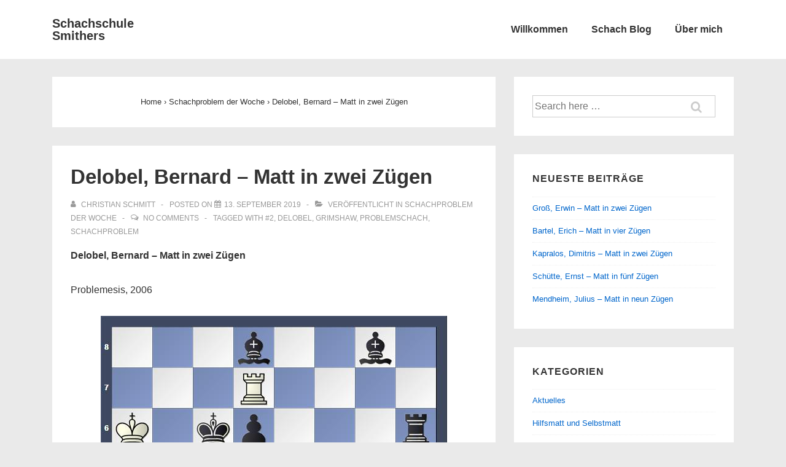

--- FILE ---
content_type: text/html; charset=UTF-8
request_url: https://schachschule-smithers.de/2019/09/delobel-bernard-matt-in-zwei-zuegen/
body_size: 20383
content:
<!doctype html>
<html class="no-js" lang="de" > <!--<![endif]-->

	<head>
		<meta charset="UTF-8"/>
		<meta name="viewport" content="width=device-width, initial-scale=1.0">
		<link rel="profile" href="http://gmpg.org/xfn/11"/>
		<link rel="pingback" href="https://schachschule-smithers.de/xmlrpc.php"/>
		<meta name='robots' content='index, follow, max-image-preview:large, max-snippet:-1, max-video-preview:-1' />

	<!-- This site is optimized with the Yoast SEO plugin v26.8 - https://yoast.com/product/yoast-seo-wordpress/ -->
	<title>Delobel, Bernard - Matt in zwei Zügen - Schachschule Smithers</title>
	<link rel="canonical" href="https://schachschule-smithers.de/2019/09/delobel-bernard-matt-in-zwei-zuegen/" />
	<meta property="og:locale" content="de_DE" />
	<meta property="og:type" content="article" />
	<meta property="og:title" content="Delobel, Bernard - Matt in zwei Zügen - Schachschule Smithers" />
	<meta property="og:description" content="Delobel, Bernard &#8211; Matt in zwei Zügen Problemesis, 2006" />
	<meta property="og:url" content="https://schachschule-smithers.de/2019/09/delobel-bernard-matt-in-zwei-zuegen/" />
	<meta property="og:site_name" content="Schachschule Smithers" />
	<meta property="article:published_time" content="2019-09-13T19:04:31+00:00" />
	<meta property="og:image" content="http://schachschule-smithers.de/wp-content/uploads/190913_Delobel_cschmitt.jpg" />
	<meta name="author" content="Christian Schmitt" />
	<meta name="twitter:label1" content="Verfasst von" />
	<meta name="twitter:data1" content="Christian Schmitt" />
	<script type="application/ld+json" class="yoast-schema-graph">{"@context":"https://schema.org","@graph":[{"@type":"Article","@id":"https://schachschule-smithers.de/2019/09/delobel-bernard-matt-in-zwei-zuegen/#article","isPartOf":{"@id":"https://schachschule-smithers.de/2019/09/delobel-bernard-matt-in-zwei-zuegen/"},"author":{"name":"Christian Schmitt","@id":"https://schachschule-smithers.de/#/schema/person/e217aed841c976956a316ab1220f060d"},"headline":"Delobel, Bernard &#8211; Matt in zwei Zügen","datePublished":"2019-09-13T19:04:31+00:00","mainEntityOfPage":{"@id":"https://schachschule-smithers.de/2019/09/delobel-bernard-matt-in-zwei-zuegen/"},"wordCount":26,"commentCount":0,"image":{"@id":"https://schachschule-smithers.de/2019/09/delobel-bernard-matt-in-zwei-zuegen/#primaryimage"},"thumbnailUrl":"http://schachschule-smithers.de/wp-content/uploads/190913_Delobel_cschmitt.jpg","keywords":["#2","Delobel","Grimshaw","Problemschach","Schachproblem"],"articleSection":["Schachproblem der Woche"],"inLanguage":"de","potentialAction":[{"@type":"CommentAction","name":"Comment","target":["https://schachschule-smithers.de/2019/09/delobel-bernard-matt-in-zwei-zuegen/#respond"]}]},{"@type":"WebPage","@id":"https://schachschule-smithers.de/2019/09/delobel-bernard-matt-in-zwei-zuegen/","url":"https://schachschule-smithers.de/2019/09/delobel-bernard-matt-in-zwei-zuegen/","name":"Delobel, Bernard - Matt in zwei Zügen - Schachschule Smithers","isPartOf":{"@id":"https://schachschule-smithers.de/#website"},"primaryImageOfPage":{"@id":"https://schachschule-smithers.de/2019/09/delobel-bernard-matt-in-zwei-zuegen/#primaryimage"},"image":{"@id":"https://schachschule-smithers.de/2019/09/delobel-bernard-matt-in-zwei-zuegen/#primaryimage"},"thumbnailUrl":"http://schachschule-smithers.de/wp-content/uploads/190913_Delobel_cschmitt.jpg","datePublished":"2019-09-13T19:04:31+00:00","author":{"@id":"https://schachschule-smithers.de/#/schema/person/e217aed841c976956a316ab1220f060d"},"breadcrumb":{"@id":"https://schachschule-smithers.de/2019/09/delobel-bernard-matt-in-zwei-zuegen/#breadcrumb"},"inLanguage":"de","potentialAction":[{"@type":"ReadAction","target":["https://schachschule-smithers.de/2019/09/delobel-bernard-matt-in-zwei-zuegen/"]}]},{"@type":"ImageObject","inLanguage":"de","@id":"https://schachschule-smithers.de/2019/09/delobel-bernard-matt-in-zwei-zuegen/#primaryimage","url":"https://schachschule-smithers.de/wp-content/uploads/190913_Delobel_cschmitt.jpg","contentUrl":"https://schachschule-smithers.de/wp-content/uploads/190913_Delobel_cschmitt.jpg","width":564,"height":564,"caption":"Schach Schachproblem Delobel"},{"@type":"BreadcrumbList","@id":"https://schachschule-smithers.de/2019/09/delobel-bernard-matt-in-zwei-zuegen/#breadcrumb","itemListElement":[{"@type":"ListItem","position":1,"name":"Home","item":"https://schachschule-smithers.de/"},{"@type":"ListItem","position":2,"name":"Schach Blog","item":"https://schachschule-smithers.de/schach-blog/"},{"@type":"ListItem","position":3,"name":"Delobel, Bernard &#8211; Matt in zwei Zügen"}]},{"@type":"WebSite","@id":"https://schachschule-smithers.de/#website","url":"https://schachschule-smithers.de/","name":"Schachschule Smithers","description":"Schach lernen und erleben","potentialAction":[{"@type":"SearchAction","target":{"@type":"EntryPoint","urlTemplate":"https://schachschule-smithers.de/?s={search_term_string}"},"query-input":{"@type":"PropertyValueSpecification","valueRequired":true,"valueName":"search_term_string"}}],"inLanguage":"de"},{"@type":"Person","@id":"https://schachschule-smithers.de/#/schema/person/e217aed841c976956a316ab1220f060d","name":"Christian Schmitt","image":{"@type":"ImageObject","inLanguage":"de","@id":"https://schachschule-smithers.de/#/schema/person/image/","url":"https://secure.gravatar.com/avatar/e2132268ef14b05bf0b79e50a523af26d95221879fd3b98a513bd8f7f5f79237?s=96&r=g","contentUrl":"https://secure.gravatar.com/avatar/e2132268ef14b05bf0b79e50a523af26d95221879fd3b98a513bd8f7f5f79237?s=96&r=g","caption":"Christian Schmitt"},"url":"https://schachschule-smithers.de/author/c-schmitt/"}]}</script>
	<!-- / Yoast SEO plugin. -->


<link rel="alternate" type="application/rss+xml" title="Schachschule Smithers &raquo; Feed" href="https://schachschule-smithers.de/feed/" />
<link rel="alternate" type="application/rss+xml" title="Schachschule Smithers &raquo; Kommentar-Feed" href="https://schachschule-smithers.de/comments/feed/" />
<link rel="alternate" type="application/rss+xml" title="Schachschule Smithers &raquo; Delobel, Bernard &#8211; Matt in zwei Zügen-Kommentar-Feed" href="https://schachschule-smithers.de/2019/09/delobel-bernard-matt-in-zwei-zuegen/feed/" />
<link rel="alternate" title="oEmbed (JSON)" type="application/json+oembed" href="https://schachschule-smithers.de/wp-json/oembed/1.0/embed?url=https%3A%2F%2Fschachschule-smithers.de%2F2019%2F09%2Fdelobel-bernard-matt-in-zwei-zuegen%2F" />
<link rel="alternate" title="oEmbed (XML)" type="text/xml+oembed" href="https://schachschule-smithers.de/wp-json/oembed/1.0/embed?url=https%3A%2F%2Fschachschule-smithers.de%2F2019%2F09%2Fdelobel-bernard-matt-in-zwei-zuegen%2F&#038;format=xml" />
<style id='wp-img-auto-sizes-contain-inline-css'>
img:is([sizes=auto i],[sizes^="auto," i]){contain-intrinsic-size:3000px 1500px}
/*# sourceURL=wp-img-auto-sizes-contain-inline-css */
</style>
<style id='wp-emoji-styles-inline-css'>

	img.wp-smiley, img.emoji {
		display: inline !important;
		border: none !important;
		box-shadow: none !important;
		height: 1em !important;
		width: 1em !important;
		margin: 0 0.07em !important;
		vertical-align: -0.1em !important;
		background: none !important;
		padding: 0 !important;
	}
/*# sourceURL=wp-emoji-styles-inline-css */
</style>
<style id='wp-block-library-inline-css'>
:root{--wp-block-synced-color:#7a00df;--wp-block-synced-color--rgb:122,0,223;--wp-bound-block-color:var(--wp-block-synced-color);--wp-editor-canvas-background:#ddd;--wp-admin-theme-color:#007cba;--wp-admin-theme-color--rgb:0,124,186;--wp-admin-theme-color-darker-10:#006ba1;--wp-admin-theme-color-darker-10--rgb:0,107,160.5;--wp-admin-theme-color-darker-20:#005a87;--wp-admin-theme-color-darker-20--rgb:0,90,135;--wp-admin-border-width-focus:2px}@media (min-resolution:192dpi){:root{--wp-admin-border-width-focus:1.5px}}.wp-element-button{cursor:pointer}:root .has-very-light-gray-background-color{background-color:#eee}:root .has-very-dark-gray-background-color{background-color:#313131}:root .has-very-light-gray-color{color:#eee}:root .has-very-dark-gray-color{color:#313131}:root .has-vivid-green-cyan-to-vivid-cyan-blue-gradient-background{background:linear-gradient(135deg,#00d084,#0693e3)}:root .has-purple-crush-gradient-background{background:linear-gradient(135deg,#34e2e4,#4721fb 50%,#ab1dfe)}:root .has-hazy-dawn-gradient-background{background:linear-gradient(135deg,#faaca8,#dad0ec)}:root .has-subdued-olive-gradient-background{background:linear-gradient(135deg,#fafae1,#67a671)}:root .has-atomic-cream-gradient-background{background:linear-gradient(135deg,#fdd79a,#004a59)}:root .has-nightshade-gradient-background{background:linear-gradient(135deg,#330968,#31cdcf)}:root .has-midnight-gradient-background{background:linear-gradient(135deg,#020381,#2874fc)}:root{--wp--preset--font-size--normal:16px;--wp--preset--font-size--huge:42px}.has-regular-font-size{font-size:1em}.has-larger-font-size{font-size:2.625em}.has-normal-font-size{font-size:var(--wp--preset--font-size--normal)}.has-huge-font-size{font-size:var(--wp--preset--font-size--huge)}.has-text-align-center{text-align:center}.has-text-align-left{text-align:left}.has-text-align-right{text-align:right}.has-fit-text{white-space:nowrap!important}#end-resizable-editor-section{display:none}.aligncenter{clear:both}.items-justified-left{justify-content:flex-start}.items-justified-center{justify-content:center}.items-justified-right{justify-content:flex-end}.items-justified-space-between{justify-content:space-between}.screen-reader-text{border:0;clip-path:inset(50%);height:1px;margin:-1px;overflow:hidden;padding:0;position:absolute;width:1px;word-wrap:normal!important}.screen-reader-text:focus{background-color:#ddd;clip-path:none;color:#444;display:block;font-size:1em;height:auto;left:5px;line-height:normal;padding:15px 23px 14px;text-decoration:none;top:5px;width:auto;z-index:100000}html :where(.has-border-color){border-style:solid}html :where([style*=border-top-color]){border-top-style:solid}html :where([style*=border-right-color]){border-right-style:solid}html :where([style*=border-bottom-color]){border-bottom-style:solid}html :where([style*=border-left-color]){border-left-style:solid}html :where([style*=border-width]){border-style:solid}html :where([style*=border-top-width]){border-top-style:solid}html :where([style*=border-right-width]){border-right-style:solid}html :where([style*=border-bottom-width]){border-bottom-style:solid}html :where([style*=border-left-width]){border-left-style:solid}html :where(img[class*=wp-image-]){height:auto;max-width:100%}:where(figure){margin:0 0 1em}html :where(.is-position-sticky){--wp-admin--admin-bar--position-offset:var(--wp-admin--admin-bar--height,0px)}@media screen and (max-width:600px){html :where(.is-position-sticky){--wp-admin--admin-bar--position-offset:0px}}

/*# sourceURL=wp-block-library-inline-css */
</style><style id='wp-block-image-inline-css'>
.wp-block-image>a,.wp-block-image>figure>a{display:inline-block}.wp-block-image img{box-sizing:border-box;height:auto;max-width:100%;vertical-align:bottom}@media not (prefers-reduced-motion){.wp-block-image img.hide{visibility:hidden}.wp-block-image img.show{animation:show-content-image .4s}}.wp-block-image[style*=border-radius] img,.wp-block-image[style*=border-radius]>a{border-radius:inherit}.wp-block-image.has-custom-border img{box-sizing:border-box}.wp-block-image.aligncenter{text-align:center}.wp-block-image.alignfull>a,.wp-block-image.alignwide>a{width:100%}.wp-block-image.alignfull img,.wp-block-image.alignwide img{height:auto;width:100%}.wp-block-image .aligncenter,.wp-block-image .alignleft,.wp-block-image .alignright,.wp-block-image.aligncenter,.wp-block-image.alignleft,.wp-block-image.alignright{display:table}.wp-block-image .aligncenter>figcaption,.wp-block-image .alignleft>figcaption,.wp-block-image .alignright>figcaption,.wp-block-image.aligncenter>figcaption,.wp-block-image.alignleft>figcaption,.wp-block-image.alignright>figcaption{caption-side:bottom;display:table-caption}.wp-block-image .alignleft{float:left;margin:.5em 1em .5em 0}.wp-block-image .alignright{float:right;margin:.5em 0 .5em 1em}.wp-block-image .aligncenter{margin-left:auto;margin-right:auto}.wp-block-image :where(figcaption){margin-bottom:1em;margin-top:.5em}.wp-block-image.is-style-circle-mask img{border-radius:9999px}@supports ((-webkit-mask-image:none) or (mask-image:none)) or (-webkit-mask-image:none){.wp-block-image.is-style-circle-mask img{border-radius:0;-webkit-mask-image:url('data:image/svg+xml;utf8,<svg viewBox="0 0 100 100" xmlns="http://www.w3.org/2000/svg"><circle cx="50" cy="50" r="50"/></svg>');mask-image:url('data:image/svg+xml;utf8,<svg viewBox="0 0 100 100" xmlns="http://www.w3.org/2000/svg"><circle cx="50" cy="50" r="50"/></svg>');mask-mode:alpha;-webkit-mask-position:center;mask-position:center;-webkit-mask-repeat:no-repeat;mask-repeat:no-repeat;-webkit-mask-size:contain;mask-size:contain}}:root :where(.wp-block-image.is-style-rounded img,.wp-block-image .is-style-rounded img){border-radius:9999px}.wp-block-image figure{margin:0}.wp-lightbox-container{display:flex;flex-direction:column;position:relative}.wp-lightbox-container img{cursor:zoom-in}.wp-lightbox-container img:hover+button{opacity:1}.wp-lightbox-container button{align-items:center;backdrop-filter:blur(16px) saturate(180%);background-color:#5a5a5a40;border:none;border-radius:4px;cursor:zoom-in;display:flex;height:20px;justify-content:center;opacity:0;padding:0;position:absolute;right:16px;text-align:center;top:16px;width:20px;z-index:100}@media not (prefers-reduced-motion){.wp-lightbox-container button{transition:opacity .2s ease}}.wp-lightbox-container button:focus-visible{outline:3px auto #5a5a5a40;outline:3px auto -webkit-focus-ring-color;outline-offset:3px}.wp-lightbox-container button:hover{cursor:pointer;opacity:1}.wp-lightbox-container button:focus{opacity:1}.wp-lightbox-container button:focus,.wp-lightbox-container button:hover,.wp-lightbox-container button:not(:hover):not(:active):not(.has-background){background-color:#5a5a5a40;border:none}.wp-lightbox-overlay{box-sizing:border-box;cursor:zoom-out;height:100vh;left:0;overflow:hidden;position:fixed;top:0;visibility:hidden;width:100%;z-index:100000}.wp-lightbox-overlay .close-button{align-items:center;cursor:pointer;display:flex;justify-content:center;min-height:40px;min-width:40px;padding:0;position:absolute;right:calc(env(safe-area-inset-right) + 16px);top:calc(env(safe-area-inset-top) + 16px);z-index:5000000}.wp-lightbox-overlay .close-button:focus,.wp-lightbox-overlay .close-button:hover,.wp-lightbox-overlay .close-button:not(:hover):not(:active):not(.has-background){background:none;border:none}.wp-lightbox-overlay .lightbox-image-container{height:var(--wp--lightbox-container-height);left:50%;overflow:hidden;position:absolute;top:50%;transform:translate(-50%,-50%);transform-origin:top left;width:var(--wp--lightbox-container-width);z-index:9999999999}.wp-lightbox-overlay .wp-block-image{align-items:center;box-sizing:border-box;display:flex;height:100%;justify-content:center;margin:0;position:relative;transform-origin:0 0;width:100%;z-index:3000000}.wp-lightbox-overlay .wp-block-image img{height:var(--wp--lightbox-image-height);min-height:var(--wp--lightbox-image-height);min-width:var(--wp--lightbox-image-width);width:var(--wp--lightbox-image-width)}.wp-lightbox-overlay .wp-block-image figcaption{display:none}.wp-lightbox-overlay button{background:none;border:none}.wp-lightbox-overlay .scrim{background-color:#fff;height:100%;opacity:.9;position:absolute;width:100%;z-index:2000000}.wp-lightbox-overlay.active{visibility:visible}@media not (prefers-reduced-motion){.wp-lightbox-overlay.active{animation:turn-on-visibility .25s both}.wp-lightbox-overlay.active img{animation:turn-on-visibility .35s both}.wp-lightbox-overlay.show-closing-animation:not(.active){animation:turn-off-visibility .35s both}.wp-lightbox-overlay.show-closing-animation:not(.active) img{animation:turn-off-visibility .25s both}.wp-lightbox-overlay.zoom.active{animation:none;opacity:1;visibility:visible}.wp-lightbox-overlay.zoom.active .lightbox-image-container{animation:lightbox-zoom-in .4s}.wp-lightbox-overlay.zoom.active .lightbox-image-container img{animation:none}.wp-lightbox-overlay.zoom.active .scrim{animation:turn-on-visibility .4s forwards}.wp-lightbox-overlay.zoom.show-closing-animation:not(.active){animation:none}.wp-lightbox-overlay.zoom.show-closing-animation:not(.active) .lightbox-image-container{animation:lightbox-zoom-out .4s}.wp-lightbox-overlay.zoom.show-closing-animation:not(.active) .lightbox-image-container img{animation:none}.wp-lightbox-overlay.zoom.show-closing-animation:not(.active) .scrim{animation:turn-off-visibility .4s forwards}}@keyframes show-content-image{0%{visibility:hidden}99%{visibility:hidden}to{visibility:visible}}@keyframes turn-on-visibility{0%{opacity:0}to{opacity:1}}@keyframes turn-off-visibility{0%{opacity:1;visibility:visible}99%{opacity:0;visibility:visible}to{opacity:0;visibility:hidden}}@keyframes lightbox-zoom-in{0%{transform:translate(calc((-100vw + var(--wp--lightbox-scrollbar-width))/2 + var(--wp--lightbox-initial-left-position)),calc(-50vh + var(--wp--lightbox-initial-top-position))) scale(var(--wp--lightbox-scale))}to{transform:translate(-50%,-50%) scale(1)}}@keyframes lightbox-zoom-out{0%{transform:translate(-50%,-50%) scale(1);visibility:visible}99%{visibility:visible}to{transform:translate(calc((-100vw + var(--wp--lightbox-scrollbar-width))/2 + var(--wp--lightbox-initial-left-position)),calc(-50vh + var(--wp--lightbox-initial-top-position))) scale(var(--wp--lightbox-scale));visibility:hidden}}
/*# sourceURL=https://schachschule-smithers.de/wp-includes/blocks/image/style.min.css */
</style>
<style id='wp-block-image-theme-inline-css'>
:root :where(.wp-block-image figcaption){color:#555;font-size:13px;text-align:center}.is-dark-theme :root :where(.wp-block-image figcaption){color:#ffffffa6}.wp-block-image{margin:0 0 1em}
/*# sourceURL=https://schachschule-smithers.de/wp-includes/blocks/image/theme.min.css */
</style>
<style id='global-styles-inline-css'>
:root{--wp--preset--aspect-ratio--square: 1;--wp--preset--aspect-ratio--4-3: 4/3;--wp--preset--aspect-ratio--3-4: 3/4;--wp--preset--aspect-ratio--3-2: 3/2;--wp--preset--aspect-ratio--2-3: 2/3;--wp--preset--aspect-ratio--16-9: 16/9;--wp--preset--aspect-ratio--9-16: 9/16;--wp--preset--color--black: #000000;--wp--preset--color--cyan-bluish-gray: #abb8c3;--wp--preset--color--white: #ffffff;--wp--preset--color--pale-pink: #f78da7;--wp--preset--color--vivid-red: #cf2e2e;--wp--preset--color--luminous-vivid-orange: #ff6900;--wp--preset--color--luminous-vivid-amber: #fcb900;--wp--preset--color--light-green-cyan: #7bdcb5;--wp--preset--color--vivid-green-cyan: #00d084;--wp--preset--color--pale-cyan-blue: #8ed1fc;--wp--preset--color--vivid-cyan-blue: #0693e3;--wp--preset--color--vivid-purple: #9b51e0;--wp--preset--color--button-color: #0066CC;--wp--preset--color--button-hover-color: #10659C;--wp--preset--color--button-hover-text-color: #FFFFFF;--wp--preset--color--button-text-color: #FFFFFF;--wp--preset--color--responsive-container-background-color: #333333;--wp--preset--color--responsive-main-container-background-color: #ffffff;--wp--preset--gradient--vivid-cyan-blue-to-vivid-purple: linear-gradient(135deg,rgb(6,147,227) 0%,rgb(155,81,224) 100%);--wp--preset--gradient--light-green-cyan-to-vivid-green-cyan: linear-gradient(135deg,rgb(122,220,180) 0%,rgb(0,208,130) 100%);--wp--preset--gradient--luminous-vivid-amber-to-luminous-vivid-orange: linear-gradient(135deg,rgb(252,185,0) 0%,rgb(255,105,0) 100%);--wp--preset--gradient--luminous-vivid-orange-to-vivid-red: linear-gradient(135deg,rgb(255,105,0) 0%,rgb(207,46,46) 100%);--wp--preset--gradient--very-light-gray-to-cyan-bluish-gray: linear-gradient(135deg,rgb(238,238,238) 0%,rgb(169,184,195) 100%);--wp--preset--gradient--cool-to-warm-spectrum: linear-gradient(135deg,rgb(74,234,220) 0%,rgb(151,120,209) 20%,rgb(207,42,186) 40%,rgb(238,44,130) 60%,rgb(251,105,98) 80%,rgb(254,248,76) 100%);--wp--preset--gradient--blush-light-purple: linear-gradient(135deg,rgb(255,206,236) 0%,rgb(152,150,240) 100%);--wp--preset--gradient--blush-bordeaux: linear-gradient(135deg,rgb(254,205,165) 0%,rgb(254,45,45) 50%,rgb(107,0,62) 100%);--wp--preset--gradient--luminous-dusk: linear-gradient(135deg,rgb(255,203,112) 0%,rgb(199,81,192) 50%,rgb(65,88,208) 100%);--wp--preset--gradient--pale-ocean: linear-gradient(135deg,rgb(255,245,203) 0%,rgb(182,227,212) 50%,rgb(51,167,181) 100%);--wp--preset--gradient--electric-grass: linear-gradient(135deg,rgb(202,248,128) 0%,rgb(113,206,126) 100%);--wp--preset--gradient--midnight: linear-gradient(135deg,rgb(2,3,129) 0%,rgb(40,116,252) 100%);--wp--preset--font-size--small: 13px;--wp--preset--font-size--medium: 20px;--wp--preset--font-size--large: 26px;--wp--preset--font-size--x-large: 42px;--wp--preset--font-size--normal: 16px;--wp--preset--font-size--larger: 33px;--wp--preset--spacing--20: 0.44rem;--wp--preset--spacing--30: 0.67rem;--wp--preset--spacing--40: 1rem;--wp--preset--spacing--50: 1.5rem;--wp--preset--spacing--60: 2.25rem;--wp--preset--spacing--70: 3.38rem;--wp--preset--spacing--80: 5.06rem;--wp--preset--shadow--natural: 6px 6px 9px rgba(0, 0, 0, 0.2);--wp--preset--shadow--deep: 12px 12px 50px rgba(0, 0, 0, 0.4);--wp--preset--shadow--sharp: 6px 6px 0px rgba(0, 0, 0, 0.2);--wp--preset--shadow--outlined: 6px 6px 0px -3px rgb(255, 255, 255), 6px 6px rgb(0, 0, 0);--wp--preset--shadow--crisp: 6px 6px 0px rgb(0, 0, 0);}:where(.is-layout-flex){gap: 0.5em;}:where(.is-layout-grid){gap: 0.5em;}body .is-layout-flex{display: flex;}.is-layout-flex{flex-wrap: wrap;align-items: center;}.is-layout-flex > :is(*, div){margin: 0;}body .is-layout-grid{display: grid;}.is-layout-grid > :is(*, div){margin: 0;}:where(.wp-block-columns.is-layout-flex){gap: 2em;}:where(.wp-block-columns.is-layout-grid){gap: 2em;}:where(.wp-block-post-template.is-layout-flex){gap: 1.25em;}:where(.wp-block-post-template.is-layout-grid){gap: 1.25em;}.has-black-color{color: var(--wp--preset--color--black) !important;}.has-cyan-bluish-gray-color{color: var(--wp--preset--color--cyan-bluish-gray) !important;}.has-white-color{color: var(--wp--preset--color--white) !important;}.has-pale-pink-color{color: var(--wp--preset--color--pale-pink) !important;}.has-vivid-red-color{color: var(--wp--preset--color--vivid-red) !important;}.has-luminous-vivid-orange-color{color: var(--wp--preset--color--luminous-vivid-orange) !important;}.has-luminous-vivid-amber-color{color: var(--wp--preset--color--luminous-vivid-amber) !important;}.has-light-green-cyan-color{color: var(--wp--preset--color--light-green-cyan) !important;}.has-vivid-green-cyan-color{color: var(--wp--preset--color--vivid-green-cyan) !important;}.has-pale-cyan-blue-color{color: var(--wp--preset--color--pale-cyan-blue) !important;}.has-vivid-cyan-blue-color{color: var(--wp--preset--color--vivid-cyan-blue) !important;}.has-vivid-purple-color{color: var(--wp--preset--color--vivid-purple) !important;}.has-black-background-color{background-color: var(--wp--preset--color--black) !important;}.has-cyan-bluish-gray-background-color{background-color: var(--wp--preset--color--cyan-bluish-gray) !important;}.has-white-background-color{background-color: var(--wp--preset--color--white) !important;}.has-pale-pink-background-color{background-color: var(--wp--preset--color--pale-pink) !important;}.has-vivid-red-background-color{background-color: var(--wp--preset--color--vivid-red) !important;}.has-luminous-vivid-orange-background-color{background-color: var(--wp--preset--color--luminous-vivid-orange) !important;}.has-luminous-vivid-amber-background-color{background-color: var(--wp--preset--color--luminous-vivid-amber) !important;}.has-light-green-cyan-background-color{background-color: var(--wp--preset--color--light-green-cyan) !important;}.has-vivid-green-cyan-background-color{background-color: var(--wp--preset--color--vivid-green-cyan) !important;}.has-pale-cyan-blue-background-color{background-color: var(--wp--preset--color--pale-cyan-blue) !important;}.has-vivid-cyan-blue-background-color{background-color: var(--wp--preset--color--vivid-cyan-blue) !important;}.has-vivid-purple-background-color{background-color: var(--wp--preset--color--vivid-purple) !important;}.has-black-border-color{border-color: var(--wp--preset--color--black) !important;}.has-cyan-bluish-gray-border-color{border-color: var(--wp--preset--color--cyan-bluish-gray) !important;}.has-white-border-color{border-color: var(--wp--preset--color--white) !important;}.has-pale-pink-border-color{border-color: var(--wp--preset--color--pale-pink) !important;}.has-vivid-red-border-color{border-color: var(--wp--preset--color--vivid-red) !important;}.has-luminous-vivid-orange-border-color{border-color: var(--wp--preset--color--luminous-vivid-orange) !important;}.has-luminous-vivid-amber-border-color{border-color: var(--wp--preset--color--luminous-vivid-amber) !important;}.has-light-green-cyan-border-color{border-color: var(--wp--preset--color--light-green-cyan) !important;}.has-vivid-green-cyan-border-color{border-color: var(--wp--preset--color--vivid-green-cyan) !important;}.has-pale-cyan-blue-border-color{border-color: var(--wp--preset--color--pale-cyan-blue) !important;}.has-vivid-cyan-blue-border-color{border-color: var(--wp--preset--color--vivid-cyan-blue) !important;}.has-vivid-purple-border-color{border-color: var(--wp--preset--color--vivid-purple) !important;}.has-vivid-cyan-blue-to-vivid-purple-gradient-background{background: var(--wp--preset--gradient--vivid-cyan-blue-to-vivid-purple) !important;}.has-light-green-cyan-to-vivid-green-cyan-gradient-background{background: var(--wp--preset--gradient--light-green-cyan-to-vivid-green-cyan) !important;}.has-luminous-vivid-amber-to-luminous-vivid-orange-gradient-background{background: var(--wp--preset--gradient--luminous-vivid-amber-to-luminous-vivid-orange) !important;}.has-luminous-vivid-orange-to-vivid-red-gradient-background{background: var(--wp--preset--gradient--luminous-vivid-orange-to-vivid-red) !important;}.has-very-light-gray-to-cyan-bluish-gray-gradient-background{background: var(--wp--preset--gradient--very-light-gray-to-cyan-bluish-gray) !important;}.has-cool-to-warm-spectrum-gradient-background{background: var(--wp--preset--gradient--cool-to-warm-spectrum) !important;}.has-blush-light-purple-gradient-background{background: var(--wp--preset--gradient--blush-light-purple) !important;}.has-blush-bordeaux-gradient-background{background: var(--wp--preset--gradient--blush-bordeaux) !important;}.has-luminous-dusk-gradient-background{background: var(--wp--preset--gradient--luminous-dusk) !important;}.has-pale-ocean-gradient-background{background: var(--wp--preset--gradient--pale-ocean) !important;}.has-electric-grass-gradient-background{background: var(--wp--preset--gradient--electric-grass) !important;}.has-midnight-gradient-background{background: var(--wp--preset--gradient--midnight) !important;}.has-small-font-size{font-size: var(--wp--preset--font-size--small) !important;}.has-medium-font-size{font-size: var(--wp--preset--font-size--medium) !important;}.has-large-font-size{font-size: var(--wp--preset--font-size--large) !important;}.has-x-large-font-size{font-size: var(--wp--preset--font-size--x-large) !important;}
/*# sourceURL=global-styles-inline-css */
</style>

<style id='classic-theme-styles-inline-css'>
/*! This file is auto-generated */
.wp-block-button__link{color:#fff;background-color:#32373c;border-radius:9999px;box-shadow:none;text-decoration:none;padding:calc(.667em + 2px) calc(1.333em + 2px);font-size:1.125em}.wp-block-file__button{background:#32373c;color:#fff;text-decoration:none}
/*# sourceURL=/wp-includes/css/classic-themes.min.css */
</style>
<link rel='stylesheet' id='responsive-style-css' href='https://schachschule-smithers.de/wp-content/themes/responsive/core/css/style.min.css?ver=4.6.2' media='all' />
<style id='responsive-style-inline-css'>
:root .has-button-color-color { color: #0066CC; }:root .has-button-color-background-color { background-color: #0066CC; }:root .has-button-hover-color-color { color: #10659C; }:root .has-button-hover-color-background-color { background-color: #10659C; }:root .has-button-hover-text-color-color { color: #FFFFFF; }:root .has-button-hover-text-color-background-color { background-color: #FFFFFF; }:root .has-button-text-color-color { color: #FFFFFF; }:root .has-button-text-color-background-color { background-color: #FFFFFF; }:root .has-responsive-container-background-color-color { color: #333333; }:root .has-responsive-container-background-color-background-color { background-color: #333333; }:root .has-responsive-main-container-background-color-color { color: #ffffff; }:root .has-responsive-main-container-background-color-background-color { background-color: #ffffff; }
 .container, [class*='__inner-container'], .site-header-full-width-main-navigation.site-mobile-header-layout-vertical:not(.responsive-site-full-width) .main-navigation-wrapper{max-width:1140px}.page.front-page.responsive-site-style-content-boxed .custom-home-widget-section.home-widgets, .blog.front-page.responsive-site-style-content-boxed .custom-home-widget-section.home-widgets, .responsive-site-style-content-boxed .custom-home-about-section, .responsive-site-style-content-boxed .custom-home-feature-section, .responsive-site-style-content-boxed .custom-home-team-section, .responsive-site-style-content-boxed .custom-home-testimonial-section, .responsive-site-style-content-boxed .custom-home-contact-section, .responsive-site-style-content-boxed .custom-home-widget-section, .responsive-site-style-content-boxed .custom-home-featured-area, .responsive-site-style-content-boxed .site-content-header, .responsive-site-style-content-boxed .content-area-wrapper, .responsive-site-style-content-boxed .site-content .hentry, .responsive-site-style-content-boxed .give-wrap .give_forms, .responsive-site-style-content-boxed .navigation, .responsive-site-style-content-boxed .comments-area, .responsive-site-style-content-boxed .comment-respond, .responsive-site-style-boxed .custom-home-about-section, .responsive-site-style-boxed .custom-home-feature-section, .responsive-site-style-boxed .custom-home-team-section, .responsive-site-style-boxed .custom-home-testimonial-section, .responsive-site-style-boxed .custom-home-contact-section, .responsive-site-style-boxed .custom-home-widget-section, .responsive-site-style-boxed .custom-home-featured-area, .responsive-site-style-boxed .site-content-header, .responsive-site-style-boxed .site-content .hentry, .responsive-site-style-boxed .give-wrap .give_forms, .responsive-site-style-boxed .navigation, .responsive-site-style-boxed .comments-area, .responsive-site-style-boxed .comment-respond, .responsive-site-style-boxed .comment-respond, .responsive-site-style-boxed aside#secondary .widget-wrapper, .responsive-site-style-boxed .site-content article.product{background-color:#ffffff;border-radius:0px}address, blockquote, pre, code, kbd, tt, var{background-color:#eaeaea}p, .entry-content p{margin-bottom:em}.responsive-site-style-content-boxed .hentry, .responsive-site-style-content-boxed .give-wrap .give_forms, .responsive-site-style-content-boxed .navigation, .responsive-site-style-content-boxed .comments-area, .responsive-site-style-content-boxed .comment-respond, .responsive-site-style-boxed .give-wrap .give_forms, .responsive-site-style-boxed .hentry, .responsive-site-style-boxed .navigation, .responsive-site-style-boxed .comments-area, .responsive-site-style-boxed .comment-respond, .page.front-page.responsive-site-style-flat .widget-wrapper, .blog.front-page.responsive-site-style-flat .widget-wrapper, .responsive-site-style-boxed .widget-wrapper, .responsive-site-style-boxed .site-content article.product{padding:30px}@media screen and ( max-width:992px ){.responsive-site-style-content-boxed .hentry, .responsive-site-style-content-boxed .give-wrap .give_forms, .responsive-site-style-content-boxed .navigation, .responsive-site-style-content-boxed .comments-area, .responsive-site-style-content-boxed .comment-respond, .responsive-site-style-boxed .hentry, .responsive-site-style-boxed .give-wrap .give_forms, .responsive-site-style-boxed .navigation, .responsive-site-style-boxed .comments-area, .responsive-site-style-boxed .comment-respond, .page.front-page.responsive-site-style-flat .widget-wrapper, .blog.front-page.responsive-site-style-flat .widget-wrapper, .responsive-site-style-boxed .widget-wrapper, .responsive-site-style-boxed .site-content article.product, .page-template-gutenberg-fullwidth.responsive-site-style-content-boxed .hentry .post-entry > div:not(.wp-block-cover):not(.wp-block-coblocks-map), .page-template-gutenberg-fullwidth.responsive-site-style-boxed .hentry .post-entry > div:not(.wp-block-cover):not(.wp-block-coblocks-map){padding:30px}}@media screen and ( max-width:576px ){.responsive-site-style-content-boxed .give-wrap .give_forms, .responsive-site-style-content-boxed .hentry, .responsive-site-style-content-boxed .navigation, .responsive-site-style-content-boxed .comments-area, .responsive-site-style-content-boxed .comment-respond, .responsive-site-style-boxed .hentry, .responsive-site-style-boxed .give-wrap .give_forms, .responsive-site-style-boxed .navigation, .responsive-site-style-boxed .comments-area, .responsive-site-style-boxed .comment-respond, .page.front-page.responsive-site-style-flat .widget-wrapper, .blog.front-page.responsive-site-style-flat .widget-wrapper, .responsive-site-style-boxed .widget-wrapper, .responsive-site-style-boxed .site-content article.product, .page-template-gutenberg-fullwidth.responsive-site-style-content-boxed .hentry .post-entry > div:not(.wp-block-cover):not(.wp-block-coblocks-map), .page-template-gutenberg-fullwidth.responsive-site-style-boxed .hentry .post-entry > div:not(.wp-block-cover):not(.wp-block-coblocks-map){padding:30px}}body{color:#333333}.post-data *, .hentry .post-data a, .hentry .post-data, .post-meta *, .hentry .post-meta a{color:#999999}a{color:#0066CC}.entry-content .woocommerce a.remove:hover{color:#0066CC !important;border-color:#0066CC}a:hover{color:#10659C}label{color:#333333}.page.front-page .button, .blog.front-page .button, .read-more-button .hentry .read-more .more-link, input[type=button], input[type=submit], button, .button, .wp-block-button__link, body div.wpforms-container-full .wpforms-form input[type=submit], body div.wpforms-container-full .wpforms-form button[type=submit], body div.wpforms-container-full .wpforms-form .wpforms-page-button, .main-navigation .menu .res-button-menu .res-custom-button{background-color:#0066CC;border:0px solid #10659C;border-radius:0px;color:#ffffff;padding:10px}@media screen and ( max-width:992px ){.page.front-page .button, .blog.front-page .button, .read-more-button .hentry .read-more .more-link, input[type=button], .wp-block-button__link, input[type=submit], button, .button, body div.wpforms-container-full .wpforms-form input[type=submit], body div.wpforms-container-full .wpforms-form button[type=submit], body div.wpforms-container-full .wpforms-form .wpforms-page-button, .main-navigation .menu .res-button-menu .res-custom-button{padding:10px}}@media screen and ( max-width:576px ){.page.front-page .button, .blog.front-page .button, .read-more-button .hentry .read-more .more-link, input[type=button], .wp-block-button__link, input[type=submit], button, .button, body div.wpforms-container-full .wpforms-form input[type=submit], body div.wpforms-container-full .wpforms-form button[type=submit], body div.wpforms-container-full .wpforms-form .wpforms-page-button, .main-navigation .menu .res-button-menu .res-custom-button{padding:10px}}.page.front-page .button:focus, .blog.front-page .button:focus, .page.front-page .button:hover, .blog.front-page .button:hover, .wp-block-button__link.has-text-color.has-background:focus, .wp-block-button__link.has-text-color.has-background:hover, .wp-block-button__link.has-text-color:focus, .wp-block-button__link.has-text-color:hover, .wp-block-button__link.has-background:hover, .wp-block-button__link.has-background:focus, .main-navigation .menu .res-button-menu .res-custom-button:hover{color:#ffffff !important;background-color:#10659C !important}.wp-block-button__link:focus, .wp-block-button__link:hover, .read-more-button .hentry .read-more .more-link:hover, .read-more-button .hentry .read-more .more-link:focus, input[type=button]:hover, input[type=submit]:hover, input[type=button]:focus, input[type=submit]:focus, button:hover, button:focus, .button:hover, .button:focus, body div.wpforms-container-full .wpforms-form input[type=submit]:hover, body div.wpforms-container-full .wpforms-form input[type=submit]:focus, body div.wpforms-container-full .wpforms-form input[type=submit]:active, body div.wpforms-container-full .wpforms-form button[type=submit]:hover, body div.wpforms-container-full .wpforms-form button[type=submit]:focus, body div.wpforms-container-full .wpforms-form button[type=submit]:active, body div.wpforms-container-full .wpforms-form .wpforms-page-button:hover, body div.wpforms-container-full .wpforms-form .wpforms-page-button:active, body div.wpforms-container-full .wpforms-form .wpforms-page-button:focus, .main-navigation .menu .res-button-menu .res-custom-button:hover{color:#ffffff;border:0px solid #0066CC;background-color:#10659C}select, textarea, input[type=tel], input[type=email], input[type=number], input[type=search], input[type=text], input[type=date], input[type=datetime], input[type=datetime-local], input[type=month], input[type=password], input[type=range], input[type=time], input[type=url], input[type=week], body div.wpforms-container-full .wpforms-form input[type=date], body div.wpforms-container-full .wpforms-form input[type=datetime], body div.wpforms-container-full .wpforms-form input[type=datetime-local], body div.wpforms-container-full .wpforms-form input[type=email], body div.wpforms-container-full .wpforms-form input[type=month], body div.wpforms-container-full .wpforms-form input[type=number], body div.wpforms-container-full .wpforms-form input[type=password], body div.wpforms-container-full .wpforms-form input[type=range], body div.wpforms-container-full .wpforms-form input[type=search], body div.wpforms-container-full .wpforms-form input[type=tel], body div.wpforms-container-full .wpforms-form input[type=text], body div.wpforms-container-full .wpforms-form input[type=time], body div.wpforms-container-full .wpforms-form input[type=url], body div.wpforms-container-full .wpforms-form input[type=week], body div.wpforms-container-full .wpforms-form select, body div.wpforms-container-full .wpforms-form textarea{color:#333333;background-color:#ffffff;border:1px solid #cccccc;border-radius:0px;line-height:1.75;padding:3px;height:auto}body div.wpforms-container-full .wpforms-form select, select{background-image:linear-gradient(45deg, transparent 50%, #333333 50%), linear-gradient(135deg, #333333 50%, transparent 50%)}body div.wpforms-container-full .wpforms-form .wpforms-field input.wpforms-error, body div.wpforms-container-full .wpforms-form .wpforms-field input.user-invalid, body div.wpforms-container-full .wpforms-form .wpforms-field textarea.wpforms-error, body div.wpforms-container-full .wpforms-form .wpforms-field textarea.user-invalid, body div.wpforms-container-full .wpforms-form .wpforms-field select.wpforms-error, body div.wpforms-container-full .wpforms-form .wpforms-field select.user-invalid{border-width:1px}@media screen and ( max-width:992px ){select, textarea, input[type=tel], input[type=email], input[type=number], input[type=search], input[type=text], input[type=date], input[type=datetime], input[type=datetime-local], input[type=month], input[type=password], input[type=range], input[type=time], input[type=url], input[type=week], body div.wpforms-container-full .wpforms-form input[type=date], body div.wpforms-container-full .wpforms-form input[type=datetime], body div.wpforms-container-full .wpforms-form input[type=datetime-local], body div.wpforms-container-full .wpforms-form input[type=email], body div.wpforms-container-full .wpforms-form input[type=month], body div.wpforms-container-full .wpforms-form input[type=number], body div.wpforms-container-full .wpforms-form input[type=password], body div.wpforms-container-full .wpforms-form input[type=range], body div.wpforms-container-full .wpforms-form input[type=search], body div.wpforms-container-full .wpforms-form input[type=tel], body div.wpforms-container-full .wpforms-form input[type=text], body div.wpforms-container-full .wpforms-form input[type=time], body div.wpforms-container-full .wpforms-form input[type=url], body div.wpforms-container-full .wpforms-form input[type=week], body div.wpforms-container-full .wpforms-form select, body div.wpforms-container-full .wpforms-form textarea{padding:3px}}@media screen and ( max-width:576px ){select, textarea, input[type=tel], input[type=email], input[type=number], input[type=search], input[type=text], input[type=date], input[type=datetime], input[type=datetime-local], input[type=month], input[type=password], input[type=range], input[type=time], input[type=url], input[type=week], body div.wpforms-container-full .wpforms-form input[type=date], body div.wpforms-container-full .wpforms-form input[type=datetime], body div.wpforms-container-full .wpforms-form input[type=datetime-local], body div.wpforms-container-full .wpforms-form input[type=email], body div.wpforms-container-full .wpforms-form input[type=month], body div.wpforms-container-full .wpforms-form input[type=number], body div.wpforms-container-full .wpforms-form input[type=password], body div.wpforms-container-full .wpforms-form input[type=range], body div.wpforms-container-full .wpforms-form input[type=search], body div.wpforms-container-full .wpforms-form input[type=tel], body div.wpforms-container-full .wpforms-form input[type=text], body div.wpforms-container-full .wpforms-form input[type=time], body div.wpforms-container-full .wpforms-form input[type=url], body div.wpforms-container-full .wpforms-form input[type=week], body div.wpforms-container-full .wpforms-form select, body div.wpforms-container-full .wpforms-form textarea{padding:3px}}h1{color:#333333}h2{color:#333333}h3{color:#333333}h4{color:#333333}h5{color:#333333}h6{color:#333333}body.custom-background.responsive-site-contained, body.custom-background.responsive-site-full-width{background-position:left top}body.custom-background.responsive-site-contained, body.custom-background.responsive-site-full-width{background-attachment:fixed}body.custom-background.responsive-site-contained, body.custom-background.responsive-site-full-width{background-repeat:repeat}body.custom-background.responsive-site-contained, body.custom-background.responsive-site-full-width{background-size:cover}.widget-area .widget-title h4{color:#333333}.responsive-site-style-boxed aside#secondary .widget-wrapper{background-color:#ffffff}.widget-area{color:#333333}.widget-area .widget-wrapper a{color:#0066CC}.widget-area .widget-wrapper a:hover{color:#10659C}@media (min-width:767px){.main-navigation .menu-toggle{display:none}.site-branding{width:auto}.main-navigation .menu{display:block}.main-navigation .menu > li{border-bottom:none;float:left;margin-left:2px}.main-navigation .children, .main-navigation .sub-menu{background-color:#ffffff;box-shadow:0 0px 2px #cccccc;left:-9999em;margin-left:0;top:100%;position:absolute;width:240px;z-index:9999}.main-navigation .children > li.focus > .children, .main-navigation .children > li.focus > .sub-menu, .main-navigation .children > li:hover > .children, .main-navigation .children > li:hover > .sub-menu, .main-navigation .sub-menu > li.focus > .children, .main-navigation .sub-menu > li.focus > .sub-menu, .main-navigation .sub-menu > li:hover > .children, .main-navigation .sub-menu > li:hover > .sub-menu{left:100%;top:0}.main-navigation .children > li:first-child, .main-navigation .sub-menu > li:first-child{border-top:none}.main-navigation .children a, .main-navigation .sub-menu a{padding:15px 15px}.site-header-layout-horizontal.site-header-main-navigation-site-branding .main-navigation .menu > li{margin-left:0;margin-right:2px}.site-header-layout-vertical .site-header .row{flex-direction:column}.site-header-layout-vertical .main-navigation .menu > li{margin-left:0;margin-right:2px}.site-header-layout-vertical.site-header-alignment-center .main-navigation .menu{display:table;margin-left:auto;margin-right:auto;width:auto}.site-header-layout-vertical.site-header-alignment-center .main-navigation .menu > li{margin-left:1px;margin-right:1px}.site-header-layout-vertical.site-header-alignment-right .main-navigation .menu{display:table;margin-right:0;margin-left:auto}.site-header-layout-vertical.site-header-alignment-right .main-navigation .menu > li{margin-left:1px;margin-right:0}.site-header-layout-vertical.site-header-full-width-main-navigation .main-navigation{margin-left:calc( 50% - 50vw );margin-right:calc( 50% - 50vw );max-width:100vw;width:100vw}.site-header-layout-horizontal .site-header .row{flex-wrap:nowrap}.site-header-layout-vertical.site-header-alignment-center .site-branding{text-align:center}.site-header-layout-vertical.site-header-alignment-center .main-navigation .menu-toggle{text-align:center;margin:auto}.site-header-layout-vertical.site-header-alignment-right .site-branding{text-align:right}.site-header-layout-vertical.site-header-alignment-right .main-navigation .menu-toggle{text-align:right;float:right}.site-header-layout-horizontal.header-widget-position-with_logo .site-branding{padding-right:75px}.site-header-layout-vertical.site-header-alignment-center .site-branding{text-align:center}.site-header-layout-vertical.site-header-alignment-center .main-navigation .menu-toggle{text-align:center;margin:auto}.site-header-layout-vertical.site-header-alignment-center .main-navigation .menu > li{margin-left:1px;margin-right:1px}.site-header-layout-vertical.site-header-alignment-right .site-branding{text-align:right}.site-header-layout-vertical.site-header-alignment-right .main-navigation .menu-toggle{text-align:right;float:right}.site-header-layout-vertical.site-header-alignment-right .main-navigation .menu > li{margin-left:1px;margin-right:1px}.site-header-layout-vertical.site-header-site-branding-main-navigation.site-header-full-width-main-navigation .main-navigation{border-top:1px solid #eaeaea}.site-header-layout-vertical.site-header-site-branding-main-navigation.site-header-full-width-main-navigation .main-navigation div{border-bottom:0}.site-header-layout-vertical.site-header-main-navigation-site-branding.site-header-full-width-main-navigation .main-navigation{border-bottom:1px solid #eaeaea;border-top:0}.site-header-layout-vertical.site-header-main-navigation-site-branding.site-header-full-width-main-navigation .main-navigation div{border-bottom:0}.children .res-iconify.no-menu{transform:rotate( -139deg );right:0.5rem}.main-navigation .menu .sub-menu .res-iconify svg{transform:translate(0,-50%) rotate(270deg)}}@media screen and ( max-width:767px ){.site-mobile-header-layout-horizontal.site-header-main-navigation-site-branding .main-navigation .menu-toggle{bottom:28px}.site-mobile-header-layout-horizontal.site-header-site-branding-main-navigation .main-navigation .menu-toggle{top:28px}.site-mobile-header-layout-horizontal.header-widget-position-with_logo .site-branding{padding-right:75px}.site-mobile-header-layout-vertical.site-mobile-header-alignment-center .site-branding{text-align:center}.site-mobile-header-layout-vertical.site-mobile-header-alignment-center .main-navigation .menu-toggle{text-align:center;margin:auto}.site-mobile-header-layout-vertical.site-mobile-header-alignment-center .main-navigation .menu > li{margin-left:1px;margin-right:1px}.site-mobile-header-layout-vertical.site-mobile-header-alignment-right .site-branding{text-align:right}.site-mobile-header-layout-vertical.site-mobile-header-alignment-right .main-navigation .menu-toggle{text-align:right;float:right}.site-mobile-header-layout-vertical.site-mobile-header-alignment-right .main-navigation .menu > li{margin-left:1px;margin-right:1px}.site-mobile-header-layout-vertical.site-header-site-branding-main-navigation.site-header-full-width-main-navigation .main-navigation{border-top:1px solid #eaeaea}.site-mobile-header-layout-vertical.site-header-site-branding-main-navigation.site-header-full-width-main-navigation .main-navigation div{border-bottom:0}.site-mobile-header-layout-vertical.site-header-main-navigation-site-branding.site-header-full-width-main-navigation .main-navigation{border-bottom:1px solid #eaeaea;border-top:0}.site-mobile-header-layout-vertical.site-header-main-navigation-site-branding.site-header-full-width-main-navigation .main-navigation div{border-bottom:0}.main-navigation .children, .main-navigation .sub-menu{display:none}.res-iconify{top:0.3px}.main-navigation .res-iconify.no-menu{top:16.3px}}@media screen and ( max-width:576px ){.site-mobile-header-layout-horizontal.site-header-main-navigation-site-branding .main-navigation .menu-toggle{bottom:28px}.site-mobile-header-layout-horizontal.site-header-site-branding-main-navigation .main-navigation .menu-toggle{top:28px}.site-mobile-header-layout-horizontal.header-widget-position-with_logo .site-branding{padding-right:15px}}.site-title a{color:#333333}.site-title a:hover{color:#10659C}.site-description{color:#999999}.site-header{border-bottom-color:#eaeaea;background-color:#ffffff}.header-full-width.site-header-layout-vertical .main-navigation, .site-header-layout-vertical.site-header-full-width-main-navigation .main-navigation, .responsive-site-full-width.site-header-layout-vertical .main-navigation, .site-header-layout-vertical .main-navigation div, .site-header-layout-vertical.site-header-site-branding-main-navigation.last-item-spread-away .main-navigation .menu{background-color:#ffffff}.header-full-width.site-header-layout-vertical .main-navigation.toggled, .site-header-layout-vertical.site-header-full-width-main-navigation .main-navigation.toggled, .responsive-site-full-width.site-header-layout-vertical .main-navigation.toggled, .site-header-layout-vertical .main-navigation.toggled div, .main-navigation.toggled{background-color:#ffffff}@media ( max-width:767px ){.site-mobile-header-layout-vertical .main-navigation{background-color:#ffffff}.site-mobile-header-layout-vertical .main-navigation.toggled{background-color:#ffffff}.site-mobile-header-layout-vertical.site-header-site-branding-main-navigation:not(.site-header-full-width-main-navigation) .main-navigation{border-top:1px solid #eaeaea}.site-mobile-header-layout-vertical.site-header-main-navigation-site-branding:not(.site-header-full-width-main-navigation) .main-navigation{border-bottom:1px solid #eaeaea}}@media ( min-width:767px ){.header-full-width.site-header-layout-vertical.site-header-site-branding-main-navigation .main-navigation, .responsive-site-full-width.site-header-layout-vertical.site-header-site-branding-main-navigation .main-navigation, .site-header-layout-vertical.site-header-site-branding-main-navigation:not(.site-header-full-width-main-navigation):not(.responsive-site-full-width):not(.header-full-width) .main-navigation > div{border-top:1px solid #eaeaea}.header-full-width.site-header-layout-vertical.site-header-main-navigation-site-branding .main-navigation, .responsive-site-full-width.site-header-layout-vertical.site-header-main-navigation-site-branding .main-navigation, .site-header-layout-vertical.site-header-main-navigation-site-branding:not(.site-header-full-width-main-navigation):not(.responsive-site-full-width):not(.header-full-width) .main-navigation > div{border-bottom:1px solid #eaeaea}}.site-header-layout-vertical.site-header-full-width-main-navigation.site-header-site-branding-main-navigation .main-navigation{border-top:1px solid #eaeaea}.site-header-layout-vertical.site-header-full-width-main-navigation.site-header-main-navigation-site-branding .main-navigation{border-bottom:1px solid #eaeaea}.main-navigation .menu > li > a{color:#333333}.main-navigation .res-iconify svg{stroke:#333333}.main-navigation .menu > li.current_page_item > a, .main-navigation .menu > li.current-menu-item > a{color:;background-color:#ffffff}.main-navigation .menu > li.current-menu-item > .res-iconify{color:}.main-navigation .menu > li.current-menu-item > a > .res-iconify svg{stroke:}.main-navigation .menu li > a:hover{color:#10659C;background-color:#ffffff}.main-navigation .menu li:hover .res-iconify svg:hover, .main-navigation .menu > li:hover > a:not(.sub-menu) > .res-iconify svg{stroke:#10659C}.main-navigation .children, .main-navigation .sub-menu{background-color:#ffffff}.main-navigation .children li a, .main-navigation .sub-menu li a{color:#333333}.main-navigation .sub-menu li .res-iconify svg{stroke:#333333}.main-navigation .menu .sub-menu .current_page_item > a, .main-navigation .menu .sub-menu .current-menu-item > a, .main-navigation .menu .children li.current_page_item a{color:;background-color:#ffffff}.main-navigation .menu .children li.current_page_item .res-iconify svg{stroke:}.main-navigation .children li a:hover, .main-navigation .sub-menu li a:hover, .main-navigation .menu .sub-menu .current_page_item > a:hover, .main-navigation .menu .sub-menu .current-menu-item > a:hover{color:#10659C;background-color:#ffffff}.main-navigation .menu .sub-menu li:hover > .res-iconify svg, .main-navigation .menu .sub-menu li:hover > a > .res-iconify svg{stroke:#10659C}.main-navigation .menu-toggle{background-color:transparent;color:#333333}.site-header{border-bottom-width:1px;border-bottom-style:solid}.main-navigation .children, .main-navigation .sub-menu{border-top-width:0px;border-bottom-width:0px;border-left-width:0px;border-right-width:0px;border-color:;border-style:solid}@media screen and ( max-width:992px ){.main-navigation .children, .main-navigation .sub-menu{border-top-width:0px;border-bottom-width:0px;border-left-width:0px;border-right-width:0px;border-color:;border-style:solid}}@media screen and ( max-width:576px ){.main-navigation .children, .main-navigation .sub-menu{border-top-width:0px;border-bottom-width:0px;border-left-width:0px;border-right-width:0px;border-color:;border-style:solid}}.site-branding-wrapper{padding:28px 0px 28px 0px}@media screen and ( max-width:992px ){.site-branding-wrapper{padding:28px 0px 28px 0px}}@media screen and ( max-width:576px ){.site-branding-wrapper{padding:28px 0px 28px 0px}}.res-transparent-header .site-content{padding:120px 0px 120px 0px}@media screen and ( max-width:992px ){.res-transparent-header .site-content{padding:28px 0px 28px 0px}}@media screen and ( max-width:576px ){.res-transparent-header .site-content{padding:28px 0px 28px 0px}}@media (max-width:767px){.main-navigation.toggled .menu{flex-direction:column}}.main-navigation .menu-toggle{width:49px}.hamburger-menu-label{font-size:20px}@media (max-width:767px){.main-navigation.toggled .menu-toggle{background-color:transparent;border:none;border-radius:0px}.main-navigation .menu-toggle{background-color:transparent;border:none;border-radius:0px}}.custom-logo-link{display:block}.site-content-header .page-header .page-title, .site-content-header .page-title{color:#333333}.site-content-header .page-header .page-description, .site-content-header .page-description{color:#333333}.site-content-header .breadcrumb-list, .site-content-header .breadcrumb-list a{color:#333333}.site-content-header{padding:30px}@media screen and ( max-width:768px ){.site-content-header{padding:30px}}@media screen and ( max-width:576px ){.site-content-header{padding:30px}}@media (min-width:992px){.search:not(.post-type-archive-product) .content-area, .archive:not(.post-type-archive-product):not(.post-type-archive-course) .content-area, .blog:not(.custom-home-page-active) .content-area{width:66%}.search:not(.post-type-archive-product) aside.widget-area, .archive:not(.post-type-archive-product) aside.widget-area, .blog:not(.custom-home-page-active) aside.widget-area{width:calc(100% - 66%)}}.search .site-content article.product .post-entry .thumbnail img, .search .hentry .thumbnail img, .archive .hentry .thumbnail img, .blog .hentry .thumbnail img{width:auto}.search .hentry .post-meta > span::after, .archive .hentry .post-meta > span::after, .blog .hentry .post-meta > span::after{content:'-'}@media (min-width:992px){.single:not(.single-product) .content-area{width:66%}.single:not(.single-product) aside.widget-area{width:calc(100% - 66%)}}.single .hentry .thumbnail img{width:auto}.single .hentry .post-meta > span::after{content:'-'}@media (min-width:992px){.page:not(.page-template-gutenberg-fullwidth):not(.page-template-full-width-page):not(.woocommerce-cart):not(.woocommerce-checkout):not(.front-page) .content-area{width:66%}.page aside.widget-area:not(.home-widgets){width:calc(100% - 66%)}}.page .hentry .thumbnail img{width:auto}.header-widgets{background-color:#ffffff;color:#333333;border-color:#eaeaea}.header-widgets h1, .header-widgets h2, .header-widgets h3, .header-widgets h4, .header-widgets h5, .header-widgets h6{color:#333333}.header-widgets .widget-title h4{color:#333333}.header-widgets a{color:#0066CC}.header-widgets a:focus, .header-widgets a:hover{color:#10659C}.footer-widgets{display:block;padding:20px 0px 20px 0px}@media screen and ( max-width:992px ){.footer-widgets{display:block;padding:20px 0px 20px 0px}}@media screen and ( max-width:576px ){.footer-widgets{display:block;padding:20px 0px 20px 0px}}.footer-bar{padding:20px 0px 20px 0px}@media screen and ( max-width:992px ){.footer-bar{padding:20px 0px 20px 0px}}@media screen and ( max-width:576px ){.footer-bar{padding:20px 0px 20px 0px}}.site-footer{color:#ffffff;background-color:#333333}.site-footer h1, .site-footer h2, .site-footer h3, .site-footer h4, .site-footer h5, .site-footer h6{color:#ffffff}.site-footer a{color:#eaeaea}.site-footer a:focus, .site-footer a:hover{color:#ffffff}.footer-bar{border-color:#aaaaaa;border-top-width:1px;border-top-style:solid}.footer-layouts.copyright{display:block}@media screen and ( max-width:992px ){.footer-layouts.copyright{display:block}}@media screen and ( max-width:576px ){.footer-layouts.copyright{display:block}}#scroll{border-radius:%}/* Typography CSS */body{font-weight:400;text-transform:inherit;font-size:16px;line-height:1.75;}h1,h2,h3,h4,h5,h6,.h1,.h2,.h3,.h4,.h5,.h6{text-transform:inherit;line-height:1.25;}h1{text-transform:inherit;font-size:33px;line-height:1.25;}h2{text-transform:inherit;font-size:26px;line-height:1.25;}h3{text-transform:inherit;font-size:20px;line-height:1.25;}h4{text-transform:inherit;font-size:16px;line-height:1.25;}h5{text-transform:inherit;font-size:13px;line-height:1.25;}h6{font-size:13px;line-height:1.25;}.hentry .post-data,.post-meta *{text-transform:uppercase;font-size:12px;line-height:1.75;}.course #commentform #submit, .course .submit, .course a.button, .course a.button:visited, .course a.comment-reply-link, .course button.button, .course input.button, .course input[type=submit], .course-container #commentform #submit, .course-container .submit, .course-container a.button, .course-container a.button:visited, .course-container a.comment-reply-link, .course-container button.button, .course-container input.button, .course-container input[type=submit], .lesson #commentform #submit, .lesson .submit, .lesson a.button, .lesson a.button:visited, .lesson a.comment-reply-link, .lesson button.button, .lesson input.button, .lesson input[type=submit], .quiz #commentform #submit, .quiz .submit, .quiz a.button, .quiz a.button:visited, .quiz a.comment-reply-link, .quiz button.button, .quiz input.button, .quiz input[type=submit], .page.front-page .button, .blog.front-page .button, .read-more-button .hentry .read-more .more-link, input[type=button], input[type=submit], button, .button, .wp-block-button__link, .entry-content div.wpforms-container-full .wpforms-form input[type=submit], body .entry-content div.wpforms-container-full .wpforms-form button[type=submit], .entry-content div.wpforms-container-full .wpforms-form .wpforms-page-button,.read-more-button .hentry .read-more .more-link,input[type=button],input[type=submit],button,.button,.wp-block-button__link,.entry-content div.wpforms-container-full .wpforms-form input[type=submit],.entry-content div.wpforms-container-full .wpforms-form button[type=submit],.entry-content div.wpforms-container-full .wpforms-form .wpforms-page-button,.page.woocommerce-cart .woocommerce a.button.alt,.page.woocommerce-cart .woocommerce a.button, .woocommerce-cart .woocommerce a.button.alt,.woocommerce-cart .woocommerce a.button,.woocommerce button.button,.wp-block-button__link{font-size:16px;line-height:1;}select,textarea,input[type=tel],input[type=email],input[type=number],input[type=search],input[type=text],input[type=date],input[type=datetime],input[type=datetime-local],input[type=month],input[type=password],input[type=range],input[type=time],input[type=url],input[type=week],.entry-content div.wpforms-container-full .wpforms-form input[type=date],.entry-content div.wpforms-container-full .wpforms-form input[type=datetime],.entry-content div.wpforms-container-full .wpforms-form input[type=datetime-local],.entry-content div.wpforms-container-full .wpforms-form input[type=email],.entry-content div.wpforms-container-full .wpforms-form input[type=month],.entry-content div.wpforms-container-full .wpforms-form input[type=number],.entry-content div.wpforms-container-full .wpforms-form input[type=password],.entry-content div.wpforms-container-full .wpforms-form input[type=range],.entry-content div.wpforms-container-full .wpforms-form input[type=search],.entry-content div.wpforms-container-full .wpforms-form input[type=tel],.entry-content div.wpforms-container-full .wpforms-form input[type=text],.entry-content div.wpforms-container-full .wpforms-form input[type=time],.entry-content div.wpforms-container-full .wpforms-form input[type=url],.entry-content div.wpforms-container-full .wpforms-form input[type=week],.entry-content div.wpforms-container-full .wpforms-form select,.entry-content div.wpforms-container-full .wpforms-form textarea{font-size:16px;line-height:1.75;}.site-title{font-size:20px;line-height:1;}.site-description{font-size:13px;line-height:1.25;}.header-widgets{font-size:13px;}.main-navigation a{font-weight:600;font-size:16px;line-height:1.75;}.site-content .widget-area:not(.home-widgets) .widget-wrapper{font-size:13px;}.site-content-header .page-header .page-title,.site-content-header .page-title{font-size:33px;line-height:1.75;}.site-content-header .page-header .page-description{font-size:16px;line-height:1.75;}.site-content-header .breadcrumb-list,.woocommerce .woocommerce-breadcrumb{font-size:13px;line-height:1.75;}.site-footer{font-size:13px;line-height:1.75;}
/*# sourceURL=responsive-style-inline-css */
</style>
<link rel='stylesheet' id='icomoon-style-css' href='https://schachschule-smithers.de/wp-content/themes/responsive/core/css/icomoon/style.min.css?ver=4.6.2' media='all' />
<link rel='stylesheet' id='wp-block-paragraph-css' href='https://schachschule-smithers.de/wp-includes/blocks/paragraph/style.min.css?ver=6.9' media='all' />
<script src="https://schachschule-smithers.de/wp-includes/js/jquery/jquery.min.js?ver=3.7.1" id="jquery-core-js"></script>
<script src="https://schachschule-smithers.de/wp-includes/js/jquery/jquery-migrate.min.js?ver=3.4.1" id="jquery-migrate-js"></script>
<link rel="https://api.w.org/" href="https://schachschule-smithers.de/wp-json/" /><link rel="alternate" title="JSON" type="application/json" href="https://schachschule-smithers.de/wp-json/wp/v2/posts/3923" /><link rel="EditURI" type="application/rsd+xml" title="RSD" href="https://schachschule-smithers.de/xmlrpc.php?rsd" />
<meta name="generator" content="WordPress 6.9" />
<link rel='shortlink' href='https://schachschule-smithers.de/?p=3923' />
<!-- We need this for debugging -->
<!-- Responsive 4.6.2 -->
<!-- Schachschule 0.0.1 -->
	<script>document.documentElement.className = document.documentElement.className.replace( 'no-js', 'js' );</script>
		</head>

<body class="wp-singular post-template-default single single-post postid-3923 single-format-standard wp-embed-responsive wp-theme-responsive wp-child-theme-schachschule site-header-site-branding-main-navigation responsive-site-contained responsive-site-style-boxed site-header-layout-horizontal site-header-alignment-center site-mobile-header-layout-horizontal site-mobile-header-alignment-center header-widget-alignment-spread header-widget-position-top site-content-header-alignment-center sidebar-position-right featured-image-alignment-left title-alignment-left meta-alignment-left content-alignment-left footer-bar-layout-horizontal footer-widgets-columns-0 scroll-to-top-device-both scroll-to-top-aligmnment-right menu-item-hover-style-none"  itemscope itemtype="https://schema.org/Blog" >
			<div class="skip-container cf">
		<a class="skip-link screen-reader-text focusable" href="#primary">&darr; Zum Inhalt</a>
	</div><!-- .skip-container -->
	<div class="site hfeed">
		
			<header id="masthead" class="site-header" role="banner"  itemscope itemtype="https://schema.org/WPHeader" >
				<div class="container">
					<div class="row">
						<div class="site-branding"  itemscope itemtype="https://schema.org/Organization" >
	<div class="site-branding-wrapper">
				<div class="site-title-tagline">
						<p class="site-title"><a href="https://schachschule-smithers.de/" rel="home">Schachschule Smithers</a></p>
						</div>
	</div>
	</div>
<nav id="site-navigation" class="main-navigation" role="navigation"   itemprop="name" aria-label="Hauptmenü" >
	<h2 class="screen-reader-text">Main Navigation</h2>
	<div class="main-navigation-wrapper">
				<button class="menu-toggle" aria-controls="header-menu" aria-expanded="false"><i class="icon-bars"></i><span class="hamburger-menu-label"></span><span class="screen-reader-text">Menu</span></button>

		<ul id="header-menu" class="menu"><li id="menu-item-87" class="menu-item menu-item-type-post_type menu-item-object-page menu-item-home menu-item-87"><a href="https://schachschule-smithers.de/">Willkommen</a></li>
<li id="menu-item-88" class="menu-item menu-item-type-post_type menu-item-object-page current_page_parent menu-item-88"><a href="https://schachschule-smithers.de/schach-blog/">Schach Blog</a></li>
<li id="menu-item-89" class="menu-item menu-item-type-post_type menu-item-object-page menu-item-89"><a href="https://schachschule-smithers.de/ueber-mich/">Über mich</a></li>
</ul>	</div>
</nav>
<!-- Adding Overlay Div When Mobile menu is Sidebar menu -->
					</div>
				</div>
			</header>

				<div id="wrapper" class="site-content clearfix">
		<div class="content-outer container">
			<div class="row">
				
				<main id="primary" class="content-area grid col-620" role="main">
					<div class="site-content-header">
		<div class="breadcrumbs"  itemscope itemtype="https://schema.org/BreadcrumbList">
		<div class="breadcrumb-list"><span class="breadcrumb" itemprop="itemListElement" itemscope itemtype="https://schema.org/ListItem"><meta itemprop="position" content="1" /><a itemprop="item" href="https://schachschule-smithers.de/"><span itemprop="name">Home</span></a></span> <span class="chevron">&#8250;</span> <span class="breadcrumb" itemprop="itemListElement" itemscope itemtype="https://schema.org/ListItem"><meta itemprop="position" content="2" /><a itemprop="item" href="https://schachschule-smithers.de/category/schachproblem-der-woche/"><span itemprop="name">Schachproblem der Woche</span></a></span> <span class="chevron">&#8250;</span> <span class="breadcrumb-current">Delobel, Bernard &#8211; Matt in zwei Zügen</span></div>	</div>
		</div>

<article id="post-3923" class="post-3923 post type-post status-publish format-standard hentry category-schachproblem-der-woche tag-413 tag-delobel tag-grimshaw tag-problemschach tag-schachproblem"  itemscope itemtype="https://schema.org/CreativeWork">

	
	<div class="post-entry">

		
<h1 class="entry-title post-title responsive" itemprop="headline">Delobel, Bernard &#8211; Matt in zwei Zügen</h1>

<div class="post-meta">
				<span class="entry-author"  itemscope itemtype="https://schema.org/Person">
				<span class="author vcard">
							<a class="url fn n" href="https://schachschule-smithers.de/author/c-schmitt/" aria-label="Alle Beiträge von Christian Schmitt anzeigen" title="Alle Beiträge von Christian Schmitt anzeigen" itemprop="url">
								<i class="icon-user"></i>
								<span itemprop="name">Christian Schmitt</span>
							</a>
						</span>			</span>
							<span class="entry-date">
					Posted on <i class="icon-calendar" aria-hidden="true"></i><span></span><span class="meta-prep meta-prep-author posted" itemprop="datePublished"><a href="https://schachschule-smithers.de/2019/09/delobel-bernard-matt-in-zwei-zuegen/" aria-label="Delobel, Bernard &#8211; Matt in zwei Zügen" title="Delobel, Bernard &#8211; Matt in zwei Zügen" rel="bookmark"><time class="timestamp updated" datetime="2019-09-13T19:04:31+00:00" itemprop="dateModified">13. September 2019</time></a></span>				</span>
						<span class="entry-category">
				<span class='posted-in'><i class="icon-folder-open" aria-hidden="true"></i>
					Veröffentlicht in <a href="https://schachschule-smithers.de/category/schachproblem-der-woche/">Schachproblem der Woche</a>				</span>
			</span>
							<span class="entry-comment">
											<span class="comments-link">
						<span class="mdash"><i class="icon-comments-o" aria-hidden="true"></i></span>
							<a href="https://schachschule-smithers.de/2019/09/delobel-bernard-matt-in-zwei-zuegen/#respond">No Comments</a>						</span>
									</span>
										<span class="entry-tag">
						<span class="post-data">
							Tagged with <a href="https://schachschule-smithers.de/tag/2/" rel="tag">#2</a>, <a href="https://schachschule-smithers.de/tag/delobel/" rel="tag">Delobel</a>, <a href="https://schachschule-smithers.de/tag/grimshaw/" rel="tag">Grimshaw</a>, <a href="https://schachschule-smithers.de/tag/problemschach/" rel="tag">Problemschach</a>, <a href="https://schachschule-smithers.de/tag/schachproblem/" rel="tag">Schachproblem</a>						</span><!-- end of .post-data -->
										</span>
			</span>
			

</div><!-- end of .post-meta -->


<div class="entry-content" itemprop="text">
	
<p><strong>Delobel,
Bernard &#8211; Matt in zwei Zügen</strong></p>



<p>Problemesis, 2006</p>



<figure class="wp-block-image"><img fetchpriority="high" decoding="async" width="564" height="564" src="http://schachschule-smithers.de/wp-content/uploads/190913_Delobel_cschmitt.jpg" alt="Schach Schachproblem Delobel" class="wp-image-3921" srcset="https://schachschule-smithers.de/wp-content/uploads/190913_Delobel_cschmitt.jpg 564w, https://schachschule-smithers.de/wp-content/uploads/190913_Delobel_cschmitt-150x150.jpg 150w, https://schachschule-smithers.de/wp-content/uploads/190913_Delobel_cschmitt-300x300.jpg 300w, https://schachschule-smithers.de/wp-content/uploads/190913_Delobel_cschmitt-100x100.jpg 100w, https://schachschule-smithers.de/wp-content/uploads/190913_Delobel_cschmitt-200x200.jpg 200w, https://schachschule-smithers.de/wp-content/uploads/190913_Delobel_cschmitt-450x450.jpg 450w" sizes="(max-width: 564px) 100vw, 564px" /></figure>



<div id="pressrelease-link-3923" class="sh-link pressrelease-link sh-hide"><a href="#" onclick="showhide_toggle('pressrelease', 3923, 'Auflösung anzeigen', 'Auflösung verstecken'); return false;" aria-expanded="false"><span id="pressrelease-toggle-3923">Auflösung anzeigen</span></a></div><div id="pressrelease-content-3923" class="sh-content pressrelease-content sh-hide" style="display: none;"></p>



<p><strong>1.Te7
Lxe7 </strong>
</p>



<p>[1&#8230;Le6
2.Txd6#; 
</p>



<p>1&#8230;Te6
2.Tc3#] 
</p>



<p><strong>2.Dc8# </strong> </p>



<figure class="wp-block-image"><img decoding="async" width="564" height="564" src="http://schachschule-smithers.de/wp-content/uploads/190913_Delobel_cschmitt_2.jpg" alt="Schach Schachproblem Delobel" class="wp-image-3922" srcset="https://schachschule-smithers.de/wp-content/uploads/190913_Delobel_cschmitt_2.jpg 564w, https://schachschule-smithers.de/wp-content/uploads/190913_Delobel_cschmitt_2-150x150.jpg 150w, https://schachschule-smithers.de/wp-content/uploads/190913_Delobel_cschmitt_2-300x300.jpg 300w, https://schachschule-smithers.de/wp-content/uploads/190913_Delobel_cschmitt_2-100x100.jpg 100w, https://schachschule-smithers.de/wp-content/uploads/190913_Delobel_cschmitt_2-200x200.jpg 200w, https://schachschule-smithers.de/wp-content/uploads/190913_Delobel_cschmitt_2-450x450.jpg 450w" sizes="(max-width: 564px) 100vw, 564px" /></figure>



<p></div>
</div><!-- .entry-content -->


		
			</div><!-- end of .post-entry -->

	</article><!-- end of #post-3923 -->

	<nav class="navigation post-navigation" aria-label="Beiträge">
		<h2 class="screen-reader-text">Beitragsnavigation</h2>
		<div class="nav-links"><div class="nav-previous"><a href="https://schachschule-smithers.de/2019/09/ahues-herbert-matt-in-zwei-zuegen-13/" rel="prev"><span class="screen-reader-text">Previous Post is  </span>&#8249; Ahues, Herbert &#8211; Matt in zwei Zügen</a></div><div class="nav-next"><a href="https://schachschule-smithers.de/2019/09/grigorjan-albert-matt-in-sechs-zuegen/" rel="next"><span class="screen-reader-text">Next Post is </span>Grigorjan, Albert &#8211; Matt in sechs Zügen &#8250;</a></div></div>
	</nav>

	
	
	
			<div id="respond" class="comment-respond">
		<h3 id="reply-title" class="comment-reply-title">Schreibe einen Kommentar <small><a rel="nofollow" id="cancel-comment-reply-link" href="/2019/09/delobel-bernard-matt-in-zwei-zuegen/#respond" style="display:none;">Antwort abbrechen</a></small></h3><form action="https://schachschule-smithers.de/wp-comments-post.php" method="post" id="commentform" class="comment-form"><p class="comment-notes"><span id="email-notes">Deine E-Mail-Adresse wird nicht veröffentlicht.</span> <span class="required-field-message">Erforderliche Felder sind mit <span class="required">*</span> markiert</span></p><p class="comment-form-comment"><label for="comment">Kommentar <span class="required">*</span></label> <textarea autocomplete="new-password"  id="b311d6b4f9"  name="b311d6b4f9"   cols="45" rows="8" maxlength="65525" required></textarea><textarea id="comment" aria-label="hp-comment" aria-hidden="true" name="comment" autocomplete="new-password" style="padding:0 !important;clip:rect(1px, 1px, 1px, 1px) !important;position:absolute !important;white-space:nowrap !important;height:1px !important;width:1px !important;overflow:hidden !important;" tabindex="-1"></textarea><script data-noptimize>document.getElementById("comment").setAttribute( "id", "ada851590c0cbf6edd50b4ca24634735" );document.getElementById("b311d6b4f9").setAttribute( "id", "comment" );</script></p><p class="comment-form-author"><label for="author">Name</label> <span class="required">*</span><input id="author" name="author" type="text" value="" size="30" /></p>
<p class="comment-form-email"><label for="email">E-Mail</label> <span class="required">*</span><input id="email" name="email" type="text" value="" size="30" /></p>
<p class="comment-form-url"><label for="url">Website</label><input id="url" name="url" type="text" value="" size="30" /></p>
<p class="form-submit"><input name="submit" type="submit" id="submit" class="submit" value="Kommentar abschicken" /> <input type='hidden' name='comment_post_ID' value='3923' id='comment_post_ID' />
<input type='hidden' name='comment_parent' id='comment_parent' value='0' />
</p></form>	</div><!-- #respond -->
	


			</main><!-- end of #primary -->

		<aside id="secondary" class="main-sidebar widget-area grid col-300 fit" role="complementary"  itemscope itemtype="https://schema.org/WPSideBar">

	<div id="search-2" class="widget-wrapper widget_search"><form method="get" id="searchform" class="search-form" action="https://schachschule-smithers.de/">
	<label class="screen-reader-text" for="s">Suche nach:</label>
	<div class="res-search-wrapper">
	<input type="search" class="field" name="s" id="s" placeholder="Search here &hellip;" />
	<button type="submit" class="search-submit" value="Search">	<span class="res-search-icon icon-search"></span></button>
</div>
</form>
</div>
		<div id="recent-posts-2" class="widget-wrapper widget_recent_entries">
		<div class="widget-title"><h4>Neueste Beiträge</h4></div>
		<ul>
											<li>
					<a href="https://schachschule-smithers.de/2025/06/gross-erwin-matt-in-zwei-zuegen/">Groß, Erwin &#8211; Matt in zwei Zügen</a>
									</li>
											<li>
					<a href="https://schachschule-smithers.de/2025/05/bartel-erich-matt-in-vier-zuegen/">Bartel, Erich &#8211; Matt in vier Zügen</a>
									</li>
											<li>
					<a href="https://schachschule-smithers.de/2025/05/kapralos-dimitris-matt-in-zwei-zuegen-2/">Kapralos, Dimitris &#8211; Matt in zwei Zügen</a>
									</li>
											<li>
					<a href="https://schachschule-smithers.de/2025/04/schuette-ernst-matt-in-fuenf-zuegen/">Schütte, Ernst &#8211; Matt in fünf Zügen</a>
									</li>
											<li>
					<a href="https://schachschule-smithers.de/2025/04/mendheim-julius-matt-in-neun-zuegen/">Mendheim, Julius &#8211; Matt in neun Zügen</a>
									</li>
					</ul>

		</div><div id="categories-2" class="widget-wrapper widget_categories"><div class="widget-title"><h4>Kategorien</h4></div>
			<ul>
					<li class="cat-item cat-item-6"><a href="https://schachschule-smithers.de/category/aktuelles/">Aktuelles</a>
</li>
	<li class="cat-item cat-item-318"><a href="https://schachschule-smithers.de/category/hilfsmatt-und-selbstmatt/">Hilfsmatt und Selbstmatt</a>
</li>
	<li class="cat-item cat-item-5"><a href="https://schachschule-smithers.de/category/kombination-des-monats/">Kombination des Monats</a>
</li>
	<li class="cat-item cat-item-2"><a href="https://schachschule-smithers.de/category/partie-des-monats/">Partie des Monats</a>
</li>
	<li class="cat-item cat-item-7"><a href="https://schachschule-smithers.de/category/schachklassiker/">Schachklassiker</a>
</li>
	<li class="cat-item cat-item-4"><a href="https://schachschule-smithers.de/category/schachproblem-der-woche/">Schachproblem der Woche</a>
</li>
	<li class="cat-item cat-item-10"><a href="https://schachschule-smithers.de/category/studien/">Studien</a>
</li>
			</ul>

			</div><div id="archives-2" class="widget-wrapper widget_archive"><div class="widget-title"><h4>Archiv</h4></div>
			<ul>
					<li><a href='https://schachschule-smithers.de/2025/06/'>Juni 2025</a></li>
	<li><a href='https://schachschule-smithers.de/2025/05/'>Mai 2025</a></li>
	<li><a href='https://schachschule-smithers.de/2025/04/'>April 2025</a></li>
	<li><a href='https://schachschule-smithers.de/2025/03/'>März 2025</a></li>
	<li><a href='https://schachschule-smithers.de/2025/02/'>Februar 2025</a></li>
	<li><a href='https://schachschule-smithers.de/2025/01/'>Januar 2025</a></li>
	<li><a href='https://schachschule-smithers.de/2024/12/'>Dezember 2024</a></li>
	<li><a href='https://schachschule-smithers.de/2024/11/'>November 2024</a></li>
	<li><a href='https://schachschule-smithers.de/2024/10/'>Oktober 2024</a></li>
	<li><a href='https://schachschule-smithers.de/2024/09/'>September 2024</a></li>
	<li><a href='https://schachschule-smithers.de/2024/08/'>August 2024</a></li>
	<li><a href='https://schachschule-smithers.de/2024/07/'>Juli 2024</a></li>
	<li><a href='https://schachschule-smithers.de/2024/06/'>Juni 2024</a></li>
	<li><a href='https://schachschule-smithers.de/2024/05/'>Mai 2024</a></li>
	<li><a href='https://schachschule-smithers.de/2024/04/'>April 2024</a></li>
	<li><a href='https://schachschule-smithers.de/2024/03/'>März 2024</a></li>
	<li><a href='https://schachschule-smithers.de/2024/02/'>Februar 2024</a></li>
	<li><a href='https://schachschule-smithers.de/2024/01/'>Januar 2024</a></li>
	<li><a href='https://schachschule-smithers.de/2023/12/'>Dezember 2023</a></li>
	<li><a href='https://schachschule-smithers.de/2023/11/'>November 2023</a></li>
	<li><a href='https://schachschule-smithers.de/2023/10/'>Oktober 2023</a></li>
	<li><a href='https://schachschule-smithers.de/2023/09/'>September 2023</a></li>
	<li><a href='https://schachschule-smithers.de/2023/08/'>August 2023</a></li>
	<li><a href='https://schachschule-smithers.de/2023/07/'>Juli 2023</a></li>
	<li><a href='https://schachschule-smithers.de/2023/06/'>Juni 2023</a></li>
	<li><a href='https://schachschule-smithers.de/2023/05/'>Mai 2023</a></li>
	<li><a href='https://schachschule-smithers.de/2023/04/'>April 2023</a></li>
	<li><a href='https://schachschule-smithers.de/2023/03/'>März 2023</a></li>
	<li><a href='https://schachschule-smithers.de/2023/02/'>Februar 2023</a></li>
	<li><a href='https://schachschule-smithers.de/2023/01/'>Januar 2023</a></li>
	<li><a href='https://schachschule-smithers.de/2022/12/'>Dezember 2022</a></li>
	<li><a href='https://schachschule-smithers.de/2022/11/'>November 2022</a></li>
	<li><a href='https://schachschule-smithers.de/2022/10/'>Oktober 2022</a></li>
	<li><a href='https://schachschule-smithers.de/2022/09/'>September 2022</a></li>
	<li><a href='https://schachschule-smithers.de/2022/08/'>August 2022</a></li>
	<li><a href='https://schachschule-smithers.de/2022/07/'>Juli 2022</a></li>
	<li><a href='https://schachschule-smithers.de/2022/06/'>Juni 2022</a></li>
	<li><a href='https://schachschule-smithers.de/2022/05/'>Mai 2022</a></li>
	<li><a href='https://schachschule-smithers.de/2022/04/'>April 2022</a></li>
	<li><a href='https://schachschule-smithers.de/2022/03/'>März 2022</a></li>
	<li><a href='https://schachschule-smithers.de/2022/02/'>Februar 2022</a></li>
	<li><a href='https://schachschule-smithers.de/2022/01/'>Januar 2022</a></li>
	<li><a href='https://schachschule-smithers.de/2021/12/'>Dezember 2021</a></li>
	<li><a href='https://schachschule-smithers.de/2021/11/'>November 2021</a></li>
	<li><a href='https://schachschule-smithers.de/2021/10/'>Oktober 2021</a></li>
	<li><a href='https://schachschule-smithers.de/2021/09/'>September 2021</a></li>
	<li><a href='https://schachschule-smithers.de/2021/08/'>August 2021</a></li>
	<li><a href='https://schachschule-smithers.de/2021/07/'>Juli 2021</a></li>
	<li><a href='https://schachschule-smithers.de/2021/06/'>Juni 2021</a></li>
	<li><a href='https://schachschule-smithers.de/2021/05/'>Mai 2021</a></li>
	<li><a href='https://schachschule-smithers.de/2021/04/'>April 2021</a></li>
	<li><a href='https://schachschule-smithers.de/2021/03/'>März 2021</a></li>
	<li><a href='https://schachschule-smithers.de/2021/02/'>Februar 2021</a></li>
	<li><a href='https://schachschule-smithers.de/2021/01/'>Januar 2021</a></li>
	<li><a href='https://schachschule-smithers.de/2020/12/'>Dezember 2020</a></li>
	<li><a href='https://schachschule-smithers.de/2020/11/'>November 2020</a></li>
	<li><a href='https://schachschule-smithers.de/2020/10/'>Oktober 2020</a></li>
	<li><a href='https://schachschule-smithers.de/2020/09/'>September 2020</a></li>
	<li><a href='https://schachschule-smithers.de/2020/08/'>August 2020</a></li>
	<li><a href='https://schachschule-smithers.de/2020/07/'>Juli 2020</a></li>
	<li><a href='https://schachschule-smithers.de/2020/06/'>Juni 2020</a></li>
	<li><a href='https://schachschule-smithers.de/2020/05/'>Mai 2020</a></li>
	<li><a href='https://schachschule-smithers.de/2020/04/'>April 2020</a></li>
	<li><a href='https://schachschule-smithers.de/2020/03/'>März 2020</a></li>
	<li><a href='https://schachschule-smithers.de/2020/02/'>Februar 2020</a></li>
	<li><a href='https://schachschule-smithers.de/2020/01/'>Januar 2020</a></li>
	<li><a href='https://schachschule-smithers.de/2019/12/'>Dezember 2019</a></li>
	<li><a href='https://schachschule-smithers.de/2019/11/'>November 2019</a></li>
	<li><a href='https://schachschule-smithers.de/2019/10/'>Oktober 2019</a></li>
	<li><a href='https://schachschule-smithers.de/2019/09/'>September 2019</a></li>
	<li><a href='https://schachschule-smithers.de/2019/08/'>August 2019</a></li>
	<li><a href='https://schachschule-smithers.de/2019/07/'>Juli 2019</a></li>
	<li><a href='https://schachschule-smithers.de/2019/06/'>Juni 2019</a></li>
	<li><a href='https://schachschule-smithers.de/2019/05/'>Mai 2019</a></li>
	<li><a href='https://schachschule-smithers.de/2019/04/'>April 2019</a></li>
	<li><a href='https://schachschule-smithers.de/2019/03/'>März 2019</a></li>
	<li><a href='https://schachschule-smithers.de/2019/02/'>Februar 2019</a></li>
	<li><a href='https://schachschule-smithers.de/2019/01/'>Januar 2019</a></li>
	<li><a href='https://schachschule-smithers.de/2018/12/'>Dezember 2018</a></li>
	<li><a href='https://schachschule-smithers.de/2018/11/'>November 2018</a></li>
	<li><a href='https://schachschule-smithers.de/2018/10/'>Oktober 2018</a></li>
	<li><a href='https://schachschule-smithers.de/2018/09/'>September 2018</a></li>
	<li><a href='https://schachschule-smithers.de/2018/08/'>August 2018</a></li>
	<li><a href='https://schachschule-smithers.de/2018/07/'>Juli 2018</a></li>
	<li><a href='https://schachschule-smithers.de/2018/06/'>Juni 2018</a></li>
	<li><a href='https://schachschule-smithers.de/2018/05/'>Mai 2018</a></li>
	<li><a href='https://schachschule-smithers.de/2018/04/'>April 2018</a></li>
	<li><a href='https://schachschule-smithers.de/2018/03/'>März 2018</a></li>
	<li><a href='https://schachschule-smithers.de/2018/02/'>Februar 2018</a></li>
	<li><a href='https://schachschule-smithers.de/2018/01/'>Januar 2018</a></li>
	<li><a href='https://schachschule-smithers.de/2017/12/'>Dezember 2017</a></li>
	<li><a href='https://schachschule-smithers.de/2017/11/'>November 2017</a></li>
	<li><a href='https://schachschule-smithers.de/2017/10/'>Oktober 2017</a></li>
	<li><a href='https://schachschule-smithers.de/2017/09/'>September 2017</a></li>
	<li><a href='https://schachschule-smithers.de/2017/08/'>August 2017</a></li>
	<li><a href='https://schachschule-smithers.de/2017/07/'>Juli 2017</a></li>
	<li><a href='https://schachschule-smithers.de/2017/06/'>Juni 2017</a></li>
	<li><a href='https://schachschule-smithers.de/2017/05/'>Mai 2017</a></li>
	<li><a href='https://schachschule-smithers.de/2017/04/'>April 2017</a></li>
	<li><a href='https://schachschule-smithers.de/2017/03/'>März 2017</a></li>
	<li><a href='https://schachschule-smithers.de/2017/02/'>Februar 2017</a></li>
	<li><a href='https://schachschule-smithers.de/2017/01/'>Januar 2017</a></li>
	<li><a href='https://schachschule-smithers.de/2016/12/'>Dezember 2016</a></li>
	<li><a href='https://schachschule-smithers.de/2016/11/'>November 2016</a></li>
	<li><a href='https://schachschule-smithers.de/2016/10/'>Oktober 2016</a></li>
	<li><a href='https://schachschule-smithers.de/2016/09/'>September 2016</a></li>
	<li><a href='https://schachschule-smithers.de/2016/08/'>August 2016</a></li>
	<li><a href='https://schachschule-smithers.de/2016/07/'>Juli 2016</a></li>
	<li><a href='https://schachschule-smithers.de/2016/06/'>Juni 2016</a></li>
	<li><a href='https://schachschule-smithers.de/2016/05/'>Mai 2016</a></li>
	<li><a href='https://schachschule-smithers.de/2016/04/'>April 2016</a></li>
	<li><a href='https://schachschule-smithers.de/2016/03/'>März 2016</a></li>
	<li><a href='https://schachschule-smithers.de/2016/02/'>Februar 2016</a></li>
	<li><a href='https://schachschule-smithers.de/2016/01/'>Januar 2016</a></li>
	<li><a href='https://schachschule-smithers.de/2015/12/'>Dezember 2015</a></li>
	<li><a href='https://schachschule-smithers.de/2015/11/'>November 2015</a></li>
	<li><a href='https://schachschule-smithers.de/2015/10/'>Oktober 2015</a></li>
	<li><a href='https://schachschule-smithers.de/2015/09/'>September 2015</a></li>
	<li><a href='https://schachschule-smithers.de/2015/08/'>August 2015</a></li>
	<li><a href='https://schachschule-smithers.de/2015/07/'>Juli 2015</a></li>
	<li><a href='https://schachschule-smithers.de/2015/06/'>Juni 2015</a></li>
	<li><a href='https://schachschule-smithers.de/2015/05/'>Mai 2015</a></li>
	<li><a href='https://schachschule-smithers.de/2015/04/'>April 2015</a></li>
	<li><a href='https://schachschule-smithers.de/2015/03/'>März 2015</a></li>
	<li><a href='https://schachschule-smithers.de/2015/02/'>Februar 2015</a></li>
	<li><a href='https://schachschule-smithers.de/2015/01/'>Januar 2015</a></li>
	<li><a href='https://schachschule-smithers.de/2014/12/'>Dezember 2014</a></li>
	<li><a href='https://schachschule-smithers.de/2014/11/'>November 2014</a></li>
	<li><a href='https://schachschule-smithers.de/2014/10/'>Oktober 2014</a></li>
			</ul>

			</div><div id="recent-comments-2" class="widget-wrapper widget_recent_comments"><div class="widget-title"><h4>Neueste Kommentare</h4></div><ul id="recentcomments"><li class="recentcomments"><span class="comment-author-link"><a href="http://www.arves.org/arves/index.php/en/halloffame/255-krug-peter-1966" class="url" rel="ugc external nofollow">Peter Siegfried Krug</a></span> bei <a href="https://schachschule-smithers.de/2025/04/mendheim-julius-matt-in-neun-zuegen/#comment-160459">Mendheim, Julius &#8211; Matt in neun Zügen</a></li><li class="recentcomments"><span class="comment-author-link"><a href="http://www.arves.org/arves/index.php/en/halloffame/255-krug-peter-1966" class="url" rel="ugc external nofollow">Peter Siegfried Krug</a></span> bei <a href="https://schachschule-smithers.de/2025/05/bartel-erich-matt-in-vier-zuegen/#comment-160458">Bartel, Erich &#8211; Matt in vier Zügen</a></li><li class="recentcomments"><span class="comment-author-link"><a href="http://www.arves.org/arves/index.php/en/halloffame/255-krug-peter-1966" class="url" rel="ugc external nofollow">Peter Siegfried Krug</a></span> bei <a href="https://schachschule-smithers.de/2025/02/barclay-william-matt-in-zwei-zuegen-2/#comment-159072">Barclay, William &#8211; Matt in zwei Zügen</a></li><li class="recentcomments"><span class="comment-author-link">Carlos Nordt</span> bei <a href="https://schachschule-smithers.de/2024/12/white-alain-matt-in-zwei-zuegen/#comment-153345">White, Alain &#8211; Matt in zwei Zügen</a></li><li class="recentcomments"><span class="comment-author-link"><a href="http://www.arves.org/arves/index.php/en/halloffame/255-krug-peter-1966" class="url" rel="ugc external nofollow">Peter Siegfried Krug</a></span> bei <a href="https://schachschule-smithers.de/2016/01/ruebesamen-hermann-matt-in-drei-zuegen/#comment-150552">Rübesamen, Hermann &#8211; Matt in drei Zügen</a></li></ul></div>
	</aside><!-- end of #secondary -->
			</div>
	</div>
	</div> <!-- end of #wrapper -->
				<footer id="footer" class="clearfix site-footer" role="contentinfo"  itemscope itemtype="https://schema.org/WPFooter">
								
				<div class="footer-bar grid col-940">
					<div class="content-outer container">
						<div class="row">

								<div class="footer-layouts social-icon">
			<ul class="social-icons">
											<li>
								<a aria-label=twitter title=twitter href="https://twitter.com/schach_smithers" target=_self  itemscope itemprop="url">
									<i class="icon-twitter" aria-hidden="true"></i>
								</a>
							</li>
														<li>
								<a aria-label=facebook title=facebook href="https://www.facebook.com/people/Schachschule-Smithers/100006349007564" target=_self  itemscope itemprop="url">
									<i class="icon-facebook" aria-hidden="true"></i>
								</a>
							</li>
										</ul>
		</div>
		
<div class="footer-layouts copyright">
			<span class="copyright_icon_and_year" >
			 &copy;  2026		</span>
		Schachschule Smithers		<span>
			 | Powered by		</span>
		<a href= "
		https://cyberchimps.com/			"
			target=_self			>
			 Responsive Theme			</a>	</div>

						</div>
					</div>
				</div>

							</footer><!-- end #footer -->
			</div><!-- end of #container -->

	<script type="speculationrules">
{"prefetch":[{"source":"document","where":{"and":[{"href_matches":"/*"},{"not":{"href_matches":["/wp-*.php","/wp-admin/*","/wp-content/uploads/*","/wp-content/*","/wp-content/plugins/*","/wp-content/themes/schachschule/*","/wp-content/themes/responsive/*","/*\\?(.+)"]}},{"not":{"selector_matches":"a[rel~=\"nofollow\"]"}},{"not":{"selector_matches":".no-prefetch, .no-prefetch a"}}]},"eagerness":"conservative"}]}
</script>
			<script type="text/javascript">function showhide_toggle(a,b,d,f){var e=jQuery("#"+a+"-link-"+b),c=jQuery("a",e),g=jQuery("#"+a+"-content-"+b);a=jQuery("#"+a+"-toggle-"+b);e.toggleClass("sh-show sh-hide");g.toggleClass("sh-show sh-hide").toggle();"true"===c.attr("aria-expanded")?c.attr("aria-expanded","false"):c.attr("aria-expanded","true");a.text()===d?a.text(f):a.text(d)};</script>
	<script src="https://schachschule-smithers.de/wp-content/themes/schachschule/scripts/tracking-ga.js?ver=1.0" id="google-analytics-js"></script>
<script src="https://schachschule-smithers.de/wp-content/themes/responsive/core/js/navigation.min.js?ver=4.6.2" id="navigation-scripts-js"></script>
<script src="https://schachschule-smithers.de/wp-includes/js/comment-reply.min.js?ver=6.9" id="comment-reply-js" async data-wp-strategy="async" fetchpriority="low"></script>
<script src="https://schachschule-smithers.de/wp-content/themes/responsive/core/includes/customizer/assets/js/scroll-to-top.js?ver=4.6.2" id="responsive_theme_scroll-to-top-js"></script>
<script id="wp-emoji-settings" type="application/json">
{"baseUrl":"https://s.w.org/images/core/emoji/17.0.2/72x72/","ext":".png","svgUrl":"https://s.w.org/images/core/emoji/17.0.2/svg/","svgExt":".svg","source":{"concatemoji":"https://schachschule-smithers.de/wp-includes/js/wp-emoji-release.min.js?ver=6.9"}}
</script>
<script type="module">
/*! This file is auto-generated */
const a=JSON.parse(document.getElementById("wp-emoji-settings").textContent),o=(window._wpemojiSettings=a,"wpEmojiSettingsSupports"),s=["flag","emoji"];function i(e){try{var t={supportTests:e,timestamp:(new Date).valueOf()};sessionStorage.setItem(o,JSON.stringify(t))}catch(e){}}function c(e,t,n){e.clearRect(0,0,e.canvas.width,e.canvas.height),e.fillText(t,0,0);t=new Uint32Array(e.getImageData(0,0,e.canvas.width,e.canvas.height).data);e.clearRect(0,0,e.canvas.width,e.canvas.height),e.fillText(n,0,0);const a=new Uint32Array(e.getImageData(0,0,e.canvas.width,e.canvas.height).data);return t.every((e,t)=>e===a[t])}function p(e,t){e.clearRect(0,0,e.canvas.width,e.canvas.height),e.fillText(t,0,0);var n=e.getImageData(16,16,1,1);for(let e=0;e<n.data.length;e++)if(0!==n.data[e])return!1;return!0}function u(e,t,n,a){switch(t){case"flag":return n(e,"\ud83c\udff3\ufe0f\u200d\u26a7\ufe0f","\ud83c\udff3\ufe0f\u200b\u26a7\ufe0f")?!1:!n(e,"\ud83c\udde8\ud83c\uddf6","\ud83c\udde8\u200b\ud83c\uddf6")&&!n(e,"\ud83c\udff4\udb40\udc67\udb40\udc62\udb40\udc65\udb40\udc6e\udb40\udc67\udb40\udc7f","\ud83c\udff4\u200b\udb40\udc67\u200b\udb40\udc62\u200b\udb40\udc65\u200b\udb40\udc6e\u200b\udb40\udc67\u200b\udb40\udc7f");case"emoji":return!a(e,"\ud83e\u1fac8")}return!1}function f(e,t,n,a){let r;const o=(r="undefined"!=typeof WorkerGlobalScope&&self instanceof WorkerGlobalScope?new OffscreenCanvas(300,150):document.createElement("canvas")).getContext("2d",{willReadFrequently:!0}),s=(o.textBaseline="top",o.font="600 32px Arial",{});return e.forEach(e=>{s[e]=t(o,e,n,a)}),s}function r(e){var t=document.createElement("script");t.src=e,t.defer=!0,document.head.appendChild(t)}a.supports={everything:!0,everythingExceptFlag:!0},new Promise(t=>{let n=function(){try{var e=JSON.parse(sessionStorage.getItem(o));if("object"==typeof e&&"number"==typeof e.timestamp&&(new Date).valueOf()<e.timestamp+604800&&"object"==typeof e.supportTests)return e.supportTests}catch(e){}return null}();if(!n){if("undefined"!=typeof Worker&&"undefined"!=typeof OffscreenCanvas&&"undefined"!=typeof URL&&URL.createObjectURL&&"undefined"!=typeof Blob)try{var e="postMessage("+f.toString()+"("+[JSON.stringify(s),u.toString(),c.toString(),p.toString()].join(",")+"));",a=new Blob([e],{type:"text/javascript"});const r=new Worker(URL.createObjectURL(a),{name:"wpTestEmojiSupports"});return void(r.onmessage=e=>{i(n=e.data),r.terminate(),t(n)})}catch(e){}i(n=f(s,u,c,p))}t(n)}).then(e=>{for(const n in e)a.supports[n]=e[n],a.supports.everything=a.supports.everything&&a.supports[n],"flag"!==n&&(a.supports.everythingExceptFlag=a.supports.everythingExceptFlag&&a.supports[n]);var t;a.supports.everythingExceptFlag=a.supports.everythingExceptFlag&&!a.supports.flag,a.supports.everything||((t=a.source||{}).concatemoji?r(t.concatemoji):t.wpemoji&&t.twemoji&&(r(t.twemoji),r(t.wpemoji)))});
//# sourceURL=https://schachschule-smithers.de/wp-includes/js/wp-emoji-loader.min.js
</script>
</body>
</html>
